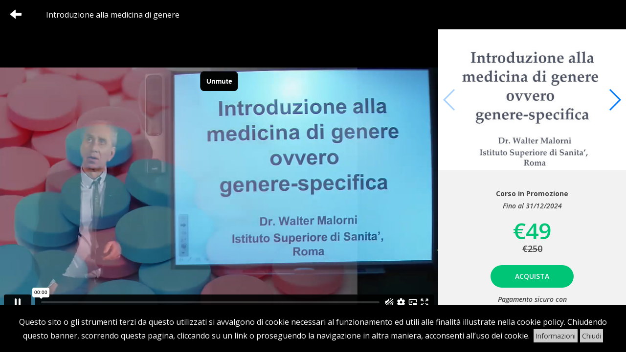

--- FILE ---
content_type: text/html; charset=utf-8
request_url: https://www.by-business.com/piattaforma/catalogo/lezione/858/
body_size: 12851
content:
<!DOCTYPE html><html lang="it" ng-app="app"><head><meta charset="utf-8"/><meta content="IE=edge" http-equiv="X-UA-Compatible"/><script type="text/javascript">window.NREUM||(NREUM={});NREUM.info={"beacon":"bam.nr-data.net","errorBeacon":"bam.nr-data.net","licenseKey":"c6a8e4a22e","applicationID":"8195189","transactionName":"Y1BQbRMAWERWV0FQCloadEwPAkJeWFoaWBVERhxJCABCQ1ZSWksIVRtEUAQWRQ10VUFYCVtSXXUEG19YWVFxXBFVXF4XBgRC","queueTime":1,"applicationTime":123,"agent":""};
(window.NREUM||(NREUM={})).init={ajax:{deny_list:["bam.nr-data.net"]},feature_flags:["soft_nav"]};(window.NREUM||(NREUM={})).loader_config={licenseKey:"c6a8e4a22e",applicationID:"8195189",browserID:"8195226"};;/*! For license information please see nr-loader-rum-1.308.0.min.js.LICENSE.txt */
(()=>{var e,t,r={163:(e,t,r)=>{"use strict";r.d(t,{j:()=>E});var n=r(384),i=r(1741);var a=r(2555);r(860).K7.genericEvents;const s="experimental.resources",o="register",c=e=>{if(!e||"string"!=typeof e)return!1;try{document.createDocumentFragment().querySelector(e)}catch{return!1}return!0};var d=r(2614),u=r(944),l=r(8122);const f="[data-nr-mask]",g=e=>(0,l.a)(e,(()=>{const e={feature_flags:[],experimental:{allow_registered_children:!1,resources:!1},mask_selector:"*",block_selector:"[data-nr-block]",mask_input_options:{color:!1,date:!1,"datetime-local":!1,email:!1,month:!1,number:!1,range:!1,search:!1,tel:!1,text:!1,time:!1,url:!1,week:!1,textarea:!1,select:!1,password:!0}};return{ajax:{deny_list:void 0,block_internal:!0,enabled:!0,autoStart:!0},api:{get allow_registered_children(){return e.feature_flags.includes(o)||e.experimental.allow_registered_children},set allow_registered_children(t){e.experimental.allow_registered_children=t},duplicate_registered_data:!1},browser_consent_mode:{enabled:!1},distributed_tracing:{enabled:void 0,exclude_newrelic_header:void 0,cors_use_newrelic_header:void 0,cors_use_tracecontext_headers:void 0,allowed_origins:void 0},get feature_flags(){return e.feature_flags},set feature_flags(t){e.feature_flags=t},generic_events:{enabled:!0,autoStart:!0},harvest:{interval:30},jserrors:{enabled:!0,autoStart:!0},logging:{enabled:!0,autoStart:!0},metrics:{enabled:!0,autoStart:!0},obfuscate:void 0,page_action:{enabled:!0},page_view_event:{enabled:!0,autoStart:!0},page_view_timing:{enabled:!0,autoStart:!0},performance:{capture_marks:!1,capture_measures:!1,capture_detail:!0,resources:{get enabled(){return e.feature_flags.includes(s)||e.experimental.resources},set enabled(t){e.experimental.resources=t},asset_types:[],first_party_domains:[],ignore_newrelic:!0}},privacy:{cookies_enabled:!0},proxy:{assets:void 0,beacon:void 0},session:{expiresMs:d.wk,inactiveMs:d.BB},session_replay:{autoStart:!0,enabled:!1,preload:!1,sampling_rate:10,error_sampling_rate:100,collect_fonts:!1,inline_images:!1,fix_stylesheets:!0,mask_all_inputs:!0,get mask_text_selector(){return e.mask_selector},set mask_text_selector(t){c(t)?e.mask_selector="".concat(t,",").concat(f):""===t||null===t?e.mask_selector=f:(0,u.R)(5,t)},get block_class(){return"nr-block"},get ignore_class(){return"nr-ignore"},get mask_text_class(){return"nr-mask"},get block_selector(){return e.block_selector},set block_selector(t){c(t)?e.block_selector+=",".concat(t):""!==t&&(0,u.R)(6,t)},get mask_input_options(){return e.mask_input_options},set mask_input_options(t){t&&"object"==typeof t?e.mask_input_options={...t,password:!0}:(0,u.R)(7,t)}},session_trace:{enabled:!0,autoStart:!0},soft_navigations:{enabled:!0,autoStart:!0},spa:{enabled:!0,autoStart:!0},ssl:void 0,user_actions:{enabled:!0,elementAttributes:["id","className","tagName","type"]}}})());var p=r(6154),m=r(9324);let h=0;const v={buildEnv:m.F3,distMethod:m.Xs,version:m.xv,originTime:p.WN},b={consented:!1},y={appMetadata:{},get consented(){return this.session?.state?.consent||b.consented},set consented(e){b.consented=e},customTransaction:void 0,denyList:void 0,disabled:!1,harvester:void 0,isolatedBacklog:!1,isRecording:!1,loaderType:void 0,maxBytes:3e4,obfuscator:void 0,onerror:void 0,ptid:void 0,releaseIds:{},session:void 0,timeKeeper:void 0,registeredEntities:[],jsAttributesMetadata:{bytes:0},get harvestCount(){return++h}},_=e=>{const t=(0,l.a)(e,y),r=Object.keys(v).reduce((e,t)=>(e[t]={value:v[t],writable:!1,configurable:!0,enumerable:!0},e),{});return Object.defineProperties(t,r)};var w=r(5701);const x=e=>{const t=e.startsWith("http");e+="/",r.p=t?e:"https://"+e};var R=r(7836),k=r(3241);const A={accountID:void 0,trustKey:void 0,agentID:void 0,licenseKey:void 0,applicationID:void 0,xpid:void 0},S=e=>(0,l.a)(e,A),T=new Set;function E(e,t={},r,s){let{init:o,info:c,loader_config:d,runtime:u={},exposed:l=!0}=t;if(!c){const e=(0,n.pV)();o=e.init,c=e.info,d=e.loader_config}e.init=g(o||{}),e.loader_config=S(d||{}),c.jsAttributes??={},p.bv&&(c.jsAttributes.isWorker=!0),e.info=(0,a.D)(c);const f=e.init,m=[c.beacon,c.errorBeacon];T.has(e.agentIdentifier)||(f.proxy.assets&&(x(f.proxy.assets),m.push(f.proxy.assets)),f.proxy.beacon&&m.push(f.proxy.beacon),e.beacons=[...m],function(e){const t=(0,n.pV)();Object.getOwnPropertyNames(i.W.prototype).forEach(r=>{const n=i.W.prototype[r];if("function"!=typeof n||"constructor"===n)return;let a=t[r];e[r]&&!1!==e.exposed&&"micro-agent"!==e.runtime?.loaderType&&(t[r]=(...t)=>{const n=e[r](...t);return a?a(...t):n})})}(e),(0,n.US)("activatedFeatures",w.B)),u.denyList=[...f.ajax.deny_list||[],...f.ajax.block_internal?m:[]],u.ptid=e.agentIdentifier,u.loaderType=r,e.runtime=_(u),T.has(e.agentIdentifier)||(e.ee=R.ee.get(e.agentIdentifier),e.exposed=l,(0,k.W)({agentIdentifier:e.agentIdentifier,drained:!!w.B?.[e.agentIdentifier],type:"lifecycle",name:"initialize",feature:void 0,data:e.config})),T.add(e.agentIdentifier)}},384:(e,t,r)=>{"use strict";r.d(t,{NT:()=>s,US:()=>u,Zm:()=>o,bQ:()=>d,dV:()=>c,pV:()=>l});var n=r(6154),i=r(1863),a=r(1910);const s={beacon:"bam.nr-data.net",errorBeacon:"bam.nr-data.net"};function o(){return n.gm.NREUM||(n.gm.NREUM={}),void 0===n.gm.newrelic&&(n.gm.newrelic=n.gm.NREUM),n.gm.NREUM}function c(){let e=o();return e.o||(e.o={ST:n.gm.setTimeout,SI:n.gm.setImmediate||n.gm.setInterval,CT:n.gm.clearTimeout,XHR:n.gm.XMLHttpRequest,REQ:n.gm.Request,EV:n.gm.Event,PR:n.gm.Promise,MO:n.gm.MutationObserver,FETCH:n.gm.fetch,WS:n.gm.WebSocket},(0,a.i)(...Object.values(e.o))),e}function d(e,t){let r=o();r.initializedAgents??={},t.initializedAt={ms:(0,i.t)(),date:new Date},r.initializedAgents[e]=t}function u(e,t){o()[e]=t}function l(){return function(){let e=o();const t=e.info||{};e.info={beacon:s.beacon,errorBeacon:s.errorBeacon,...t}}(),function(){let e=o();const t=e.init||{};e.init={...t}}(),c(),function(){let e=o();const t=e.loader_config||{};e.loader_config={...t}}(),o()}},782:(e,t,r)=>{"use strict";r.d(t,{T:()=>n});const n=r(860).K7.pageViewTiming},860:(e,t,r)=>{"use strict";r.d(t,{$J:()=>u,K7:()=>c,P3:()=>d,XX:()=>i,Yy:()=>o,df:()=>a,qY:()=>n,v4:()=>s});const n="events",i="jserrors",a="browser/blobs",s="rum",o="browser/logs",c={ajax:"ajax",genericEvents:"generic_events",jserrors:i,logging:"logging",metrics:"metrics",pageAction:"page_action",pageViewEvent:"page_view_event",pageViewTiming:"page_view_timing",sessionReplay:"session_replay",sessionTrace:"session_trace",softNav:"soft_navigations",spa:"spa"},d={[c.pageViewEvent]:1,[c.pageViewTiming]:2,[c.metrics]:3,[c.jserrors]:4,[c.spa]:5,[c.ajax]:6,[c.sessionTrace]:7,[c.softNav]:8,[c.sessionReplay]:9,[c.logging]:10,[c.genericEvents]:11},u={[c.pageViewEvent]:s,[c.pageViewTiming]:n,[c.ajax]:n,[c.spa]:n,[c.softNav]:n,[c.metrics]:i,[c.jserrors]:i,[c.sessionTrace]:a,[c.sessionReplay]:a,[c.logging]:o,[c.genericEvents]:"ins"}},944:(e,t,r)=>{"use strict";r.d(t,{R:()=>i});var n=r(3241);function i(e,t){"function"==typeof console.debug&&(console.debug("New Relic Warning: https://github.com/newrelic/newrelic-browser-agent/blob/main/docs/warning-codes.md#".concat(e),t),(0,n.W)({agentIdentifier:null,drained:null,type:"data",name:"warn",feature:"warn",data:{code:e,secondary:t}}))}},1687:(e,t,r)=>{"use strict";r.d(t,{Ak:()=>d,Ze:()=>f,x3:()=>u});var n=r(3241),i=r(7836),a=r(3606),s=r(860),o=r(2646);const c={};function d(e,t){const r={staged:!1,priority:s.P3[t]||0};l(e),c[e].get(t)||c[e].set(t,r)}function u(e,t){e&&c[e]&&(c[e].get(t)&&c[e].delete(t),p(e,t,!1),c[e].size&&g(e))}function l(e){if(!e)throw new Error("agentIdentifier required");c[e]||(c[e]=new Map)}function f(e="",t="feature",r=!1){if(l(e),!e||!c[e].get(t)||r)return p(e,t);c[e].get(t).staged=!0,g(e)}function g(e){const t=Array.from(c[e]);t.every(([e,t])=>t.staged)&&(t.sort((e,t)=>e[1].priority-t[1].priority),t.forEach(([t])=>{c[e].delete(t),p(e,t)}))}function p(e,t,r=!0){const s=e?i.ee.get(e):i.ee,c=a.i.handlers;if(!s.aborted&&s.backlog&&c){if((0,n.W)({agentIdentifier:e,type:"lifecycle",name:"drain",feature:t}),r){const e=s.backlog[t],r=c[t];if(r){for(let t=0;e&&t<e.length;++t)m(e[t],r);Object.entries(r).forEach(([e,t])=>{Object.values(t||{}).forEach(t=>{t[0]?.on&&t[0]?.context()instanceof o.y&&t[0].on(e,t[1])})})}}s.isolatedBacklog||delete c[t],s.backlog[t]=null,s.emit("drain-"+t,[])}}function m(e,t){var r=e[1];Object.values(t[r]||{}).forEach(t=>{var r=e[0];if(t[0]===r){var n=t[1],i=e[3],a=e[2];n.apply(i,a)}})}},1738:(e,t,r)=>{"use strict";r.d(t,{U:()=>g,Y:()=>f});var n=r(3241),i=r(9908),a=r(1863),s=r(944),o=r(5701),c=r(3969),d=r(8362),u=r(860),l=r(4261);function f(e,t,r,a){const f=a||r;!f||f[e]&&f[e]!==d.d.prototype[e]||(f[e]=function(){(0,i.p)(c.xV,["API/"+e+"/called"],void 0,u.K7.metrics,r.ee),(0,n.W)({agentIdentifier:r.agentIdentifier,drained:!!o.B?.[r.agentIdentifier],type:"data",name:"api",feature:l.Pl+e,data:{}});try{return t.apply(this,arguments)}catch(e){(0,s.R)(23,e)}})}function g(e,t,r,n,s){const o=e.info;null===r?delete o.jsAttributes[t]:o.jsAttributes[t]=r,(s||null===r)&&(0,i.p)(l.Pl+n,[(0,a.t)(),t,r],void 0,"session",e.ee)}},1741:(e,t,r)=>{"use strict";r.d(t,{W:()=>a});var n=r(944),i=r(4261);class a{#e(e,...t){if(this[e]!==a.prototype[e])return this[e](...t);(0,n.R)(35,e)}addPageAction(e,t){return this.#e(i.hG,e,t)}register(e){return this.#e(i.eY,e)}recordCustomEvent(e,t){return this.#e(i.fF,e,t)}setPageViewName(e,t){return this.#e(i.Fw,e,t)}setCustomAttribute(e,t,r){return this.#e(i.cD,e,t,r)}noticeError(e,t){return this.#e(i.o5,e,t)}setUserId(e,t=!1){return this.#e(i.Dl,e,t)}setApplicationVersion(e){return this.#e(i.nb,e)}setErrorHandler(e){return this.#e(i.bt,e)}addRelease(e,t){return this.#e(i.k6,e,t)}log(e,t){return this.#e(i.$9,e,t)}start(){return this.#e(i.d3)}finished(e){return this.#e(i.BL,e)}recordReplay(){return this.#e(i.CH)}pauseReplay(){return this.#e(i.Tb)}addToTrace(e){return this.#e(i.U2,e)}setCurrentRouteName(e){return this.#e(i.PA,e)}interaction(e){return this.#e(i.dT,e)}wrapLogger(e,t,r){return this.#e(i.Wb,e,t,r)}measure(e,t){return this.#e(i.V1,e,t)}consent(e){return this.#e(i.Pv,e)}}},1863:(e,t,r)=>{"use strict";function n(){return Math.floor(performance.now())}r.d(t,{t:()=>n})},1910:(e,t,r)=>{"use strict";r.d(t,{i:()=>a});var n=r(944);const i=new Map;function a(...e){return e.every(e=>{if(i.has(e))return i.get(e);const t="function"==typeof e?e.toString():"",r=t.includes("[native code]"),a=t.includes("nrWrapper");return r||a||(0,n.R)(64,e?.name||t),i.set(e,r),r})}},2555:(e,t,r)=>{"use strict";r.d(t,{D:()=>o,f:()=>s});var n=r(384),i=r(8122);const a={beacon:n.NT.beacon,errorBeacon:n.NT.errorBeacon,licenseKey:void 0,applicationID:void 0,sa:void 0,queueTime:void 0,applicationTime:void 0,ttGuid:void 0,user:void 0,account:void 0,product:void 0,extra:void 0,jsAttributes:{},userAttributes:void 0,atts:void 0,transactionName:void 0,tNamePlain:void 0};function s(e){try{return!!e.licenseKey&&!!e.errorBeacon&&!!e.applicationID}catch(e){return!1}}const o=e=>(0,i.a)(e,a)},2614:(e,t,r)=>{"use strict";r.d(t,{BB:()=>s,H3:()=>n,g:()=>d,iL:()=>c,tS:()=>o,uh:()=>i,wk:()=>a});const n="NRBA",i="SESSION",a=144e5,s=18e5,o={STARTED:"session-started",PAUSE:"session-pause",RESET:"session-reset",RESUME:"session-resume",UPDATE:"session-update"},c={SAME_TAB:"same-tab",CROSS_TAB:"cross-tab"},d={OFF:0,FULL:1,ERROR:2}},2646:(e,t,r)=>{"use strict";r.d(t,{y:()=>n});class n{constructor(e){this.contextId=e}}},2843:(e,t,r)=>{"use strict";r.d(t,{G:()=>a,u:()=>i});var n=r(3878);function i(e,t=!1,r,i){(0,n.DD)("visibilitychange",function(){if(t)return void("hidden"===document.visibilityState&&e());e(document.visibilityState)},r,i)}function a(e,t,r){(0,n.sp)("pagehide",e,t,r)}},3241:(e,t,r)=>{"use strict";r.d(t,{W:()=>a});var n=r(6154);const i="newrelic";function a(e={}){try{n.gm.dispatchEvent(new CustomEvent(i,{detail:e}))}catch(e){}}},3606:(e,t,r)=>{"use strict";r.d(t,{i:()=>a});var n=r(9908);a.on=s;var i=a.handlers={};function a(e,t,r,a){s(a||n.d,i,e,t,r)}function s(e,t,r,i,a){a||(a="feature"),e||(e=n.d);var s=t[a]=t[a]||{};(s[r]=s[r]||[]).push([e,i])}},3878:(e,t,r)=>{"use strict";function n(e,t){return{capture:e,passive:!1,signal:t}}function i(e,t,r=!1,i){window.addEventListener(e,t,n(r,i))}function a(e,t,r=!1,i){document.addEventListener(e,t,n(r,i))}r.d(t,{DD:()=>a,jT:()=>n,sp:()=>i})},3969:(e,t,r)=>{"use strict";r.d(t,{TZ:()=>n,XG:()=>o,rs:()=>i,xV:()=>s,z_:()=>a});const n=r(860).K7.metrics,i="sm",a="cm",s="storeSupportabilityMetrics",o="storeEventMetrics"},4234:(e,t,r)=>{"use strict";r.d(t,{W:()=>a});var n=r(7836),i=r(1687);class a{constructor(e,t){this.agentIdentifier=e,this.ee=n.ee.get(e),this.featureName=t,this.blocked=!1}deregisterDrain(){(0,i.x3)(this.agentIdentifier,this.featureName)}}},4261:(e,t,r)=>{"use strict";r.d(t,{$9:()=>d,BL:()=>o,CH:()=>g,Dl:()=>_,Fw:()=>y,PA:()=>h,Pl:()=>n,Pv:()=>k,Tb:()=>l,U2:()=>a,V1:()=>R,Wb:()=>x,bt:()=>b,cD:()=>v,d3:()=>w,dT:()=>c,eY:()=>p,fF:()=>f,hG:()=>i,k6:()=>s,nb:()=>m,o5:()=>u});const n="api-",i="addPageAction",a="addToTrace",s="addRelease",o="finished",c="interaction",d="log",u="noticeError",l="pauseReplay",f="recordCustomEvent",g="recordReplay",p="register",m="setApplicationVersion",h="setCurrentRouteName",v="setCustomAttribute",b="setErrorHandler",y="setPageViewName",_="setUserId",w="start",x="wrapLogger",R="measure",k="consent"},5289:(e,t,r)=>{"use strict";r.d(t,{GG:()=>s,Qr:()=>c,sB:()=>o});var n=r(3878),i=r(6389);function a(){return"undefined"==typeof document||"complete"===document.readyState}function s(e,t){if(a())return e();const r=(0,i.J)(e),s=setInterval(()=>{a()&&(clearInterval(s),r())},500);(0,n.sp)("load",r,t)}function o(e){if(a())return e();(0,n.DD)("DOMContentLoaded",e)}function c(e){if(a())return e();(0,n.sp)("popstate",e)}},5607:(e,t,r)=>{"use strict";r.d(t,{W:()=>n});const n=(0,r(9566).bz)()},5701:(e,t,r)=>{"use strict";r.d(t,{B:()=>a,t:()=>s});var n=r(3241);const i=new Set,a={};function s(e,t){const r=t.agentIdentifier;a[r]??={},e&&"object"==typeof e&&(i.has(r)||(t.ee.emit("rumresp",[e]),a[r]=e,i.add(r),(0,n.W)({agentIdentifier:r,loaded:!0,drained:!0,type:"lifecycle",name:"load",feature:void 0,data:e})))}},6154:(e,t,r)=>{"use strict";r.d(t,{OF:()=>c,RI:()=>i,WN:()=>u,bv:()=>a,eN:()=>l,gm:()=>s,mw:()=>o,sb:()=>d});var n=r(1863);const i="undefined"!=typeof window&&!!window.document,a="undefined"!=typeof WorkerGlobalScope&&("undefined"!=typeof self&&self instanceof WorkerGlobalScope&&self.navigator instanceof WorkerNavigator||"undefined"!=typeof globalThis&&globalThis instanceof WorkerGlobalScope&&globalThis.navigator instanceof WorkerNavigator),s=i?window:"undefined"!=typeof WorkerGlobalScope&&("undefined"!=typeof self&&self instanceof WorkerGlobalScope&&self||"undefined"!=typeof globalThis&&globalThis instanceof WorkerGlobalScope&&globalThis),o=Boolean("hidden"===s?.document?.visibilityState),c=/iPad|iPhone|iPod/.test(s.navigator?.userAgent),d=c&&"undefined"==typeof SharedWorker,u=((()=>{const e=s.navigator?.userAgent?.match(/Firefox[/\s](\d+\.\d+)/);Array.isArray(e)&&e.length>=2&&e[1]})(),Date.now()-(0,n.t)()),l=()=>"undefined"!=typeof PerformanceNavigationTiming&&s?.performance?.getEntriesByType("navigation")?.[0]?.responseStart},6389:(e,t,r)=>{"use strict";function n(e,t=500,r={}){const n=r?.leading||!1;let i;return(...r)=>{n&&void 0===i&&(e.apply(this,r),i=setTimeout(()=>{i=clearTimeout(i)},t)),n||(clearTimeout(i),i=setTimeout(()=>{e.apply(this,r)},t))}}function i(e){let t=!1;return(...r)=>{t||(t=!0,e.apply(this,r))}}r.d(t,{J:()=>i,s:()=>n})},6630:(e,t,r)=>{"use strict";r.d(t,{T:()=>n});const n=r(860).K7.pageViewEvent},7699:(e,t,r)=>{"use strict";r.d(t,{It:()=>a,KC:()=>o,No:()=>i,qh:()=>s});var n=r(860);const i=16e3,a=1e6,s="SESSION_ERROR",o={[n.K7.logging]:!0,[n.K7.genericEvents]:!1,[n.K7.jserrors]:!1,[n.K7.ajax]:!1}},7836:(e,t,r)=>{"use strict";r.d(t,{P:()=>o,ee:()=>c});var n=r(384),i=r(8990),a=r(2646),s=r(5607);const o="nr@context:".concat(s.W),c=function e(t,r){var n={},s={},u={},l=!1;try{l=16===r.length&&d.initializedAgents?.[r]?.runtime.isolatedBacklog}catch(e){}var f={on:p,addEventListener:p,removeEventListener:function(e,t){var r=n[e];if(!r)return;for(var i=0;i<r.length;i++)r[i]===t&&r.splice(i,1)},emit:function(e,r,n,i,a){!1!==a&&(a=!0);if(c.aborted&&!i)return;t&&a&&t.emit(e,r,n);var o=g(n);m(e).forEach(e=>{e.apply(o,r)});var d=v()[s[e]];d&&d.push([f,e,r,o]);return o},get:h,listeners:m,context:g,buffer:function(e,t){const r=v();if(t=t||"feature",f.aborted)return;Object.entries(e||{}).forEach(([e,n])=>{s[n]=t,t in r||(r[t]=[])})},abort:function(){f._aborted=!0,Object.keys(f.backlog).forEach(e=>{delete f.backlog[e]})},isBuffering:function(e){return!!v()[s[e]]},debugId:r,backlog:l?{}:t&&"object"==typeof t.backlog?t.backlog:{},isolatedBacklog:l};return Object.defineProperty(f,"aborted",{get:()=>{let e=f._aborted||!1;return e||(t&&(e=t.aborted),e)}}),f;function g(e){return e&&e instanceof a.y?e:e?(0,i.I)(e,o,()=>new a.y(o)):new a.y(o)}function p(e,t){n[e]=m(e).concat(t)}function m(e){return n[e]||[]}function h(t){return u[t]=u[t]||e(f,t)}function v(){return f.backlog}}(void 0,"globalEE"),d=(0,n.Zm)();d.ee||(d.ee=c)},8122:(e,t,r)=>{"use strict";r.d(t,{a:()=>i});var n=r(944);function i(e,t){try{if(!e||"object"!=typeof e)return(0,n.R)(3);if(!t||"object"!=typeof t)return(0,n.R)(4);const r=Object.create(Object.getPrototypeOf(t),Object.getOwnPropertyDescriptors(t)),a=0===Object.keys(r).length?e:r;for(let s in a)if(void 0!==e[s])try{if(null===e[s]){r[s]=null;continue}Array.isArray(e[s])&&Array.isArray(t[s])?r[s]=Array.from(new Set([...e[s],...t[s]])):"object"==typeof e[s]&&"object"==typeof t[s]?r[s]=i(e[s],t[s]):r[s]=e[s]}catch(e){r[s]||(0,n.R)(1,e)}return r}catch(e){(0,n.R)(2,e)}}},8362:(e,t,r)=>{"use strict";r.d(t,{d:()=>a});var n=r(9566),i=r(1741);class a extends i.W{agentIdentifier=(0,n.LA)(16)}},8374:(e,t,r)=>{r.nc=(()=>{try{return document?.currentScript?.nonce}catch(e){}return""})()},8990:(e,t,r)=>{"use strict";r.d(t,{I:()=>i});var n=Object.prototype.hasOwnProperty;function i(e,t,r){if(n.call(e,t))return e[t];var i=r();if(Object.defineProperty&&Object.keys)try{return Object.defineProperty(e,t,{value:i,writable:!0,enumerable:!1}),i}catch(e){}return e[t]=i,i}},9324:(e,t,r)=>{"use strict";r.d(t,{F3:()=>i,Xs:()=>a,xv:()=>n});const n="1.308.0",i="PROD",a="CDN"},9566:(e,t,r)=>{"use strict";r.d(t,{LA:()=>o,bz:()=>s});var n=r(6154);const i="xxxxxxxx-xxxx-4xxx-yxxx-xxxxxxxxxxxx";function a(e,t){return e?15&e[t]:16*Math.random()|0}function s(){const e=n.gm?.crypto||n.gm?.msCrypto;let t,r=0;return e&&e.getRandomValues&&(t=e.getRandomValues(new Uint8Array(30))),i.split("").map(e=>"x"===e?a(t,r++).toString(16):"y"===e?(3&a()|8).toString(16):e).join("")}function o(e){const t=n.gm?.crypto||n.gm?.msCrypto;let r,i=0;t&&t.getRandomValues&&(r=t.getRandomValues(new Uint8Array(e)));const s=[];for(var o=0;o<e;o++)s.push(a(r,i++).toString(16));return s.join("")}},9908:(e,t,r)=>{"use strict";r.d(t,{d:()=>n,p:()=>i});var n=r(7836).ee.get("handle");function i(e,t,r,i,a){a?(a.buffer([e],i),a.emit(e,t,r)):(n.buffer([e],i),n.emit(e,t,r))}}},n={};function i(e){var t=n[e];if(void 0!==t)return t.exports;var a=n[e]={exports:{}};return r[e](a,a.exports,i),a.exports}i.m=r,i.d=(e,t)=>{for(var r in t)i.o(t,r)&&!i.o(e,r)&&Object.defineProperty(e,r,{enumerable:!0,get:t[r]})},i.f={},i.e=e=>Promise.all(Object.keys(i.f).reduce((t,r)=>(i.f[r](e,t),t),[])),i.u=e=>"nr-rum-1.308.0.min.js",i.o=(e,t)=>Object.prototype.hasOwnProperty.call(e,t),e={},t="NRBA-1.308.0.PROD:",i.l=(r,n,a,s)=>{if(e[r])e[r].push(n);else{var o,c;if(void 0!==a)for(var d=document.getElementsByTagName("script"),u=0;u<d.length;u++){var l=d[u];if(l.getAttribute("src")==r||l.getAttribute("data-webpack")==t+a){o=l;break}}if(!o){c=!0;var f={296:"sha512-+MIMDsOcckGXa1EdWHqFNv7P+JUkd5kQwCBr3KE6uCvnsBNUrdSt4a/3/L4j4TxtnaMNjHpza2/erNQbpacJQA=="};(o=document.createElement("script")).charset="utf-8",i.nc&&o.setAttribute("nonce",i.nc),o.setAttribute("data-webpack",t+a),o.src=r,0!==o.src.indexOf(window.location.origin+"/")&&(o.crossOrigin="anonymous"),f[s]&&(o.integrity=f[s])}e[r]=[n];var g=(t,n)=>{o.onerror=o.onload=null,clearTimeout(p);var i=e[r];if(delete e[r],o.parentNode&&o.parentNode.removeChild(o),i&&i.forEach(e=>e(n)),t)return t(n)},p=setTimeout(g.bind(null,void 0,{type:"timeout",target:o}),12e4);o.onerror=g.bind(null,o.onerror),o.onload=g.bind(null,o.onload),c&&document.head.appendChild(o)}},i.r=e=>{"undefined"!=typeof Symbol&&Symbol.toStringTag&&Object.defineProperty(e,Symbol.toStringTag,{value:"Module"}),Object.defineProperty(e,"__esModule",{value:!0})},i.p="https://js-agent.newrelic.com/",(()=>{var e={374:0,840:0};i.f.j=(t,r)=>{var n=i.o(e,t)?e[t]:void 0;if(0!==n)if(n)r.push(n[2]);else{var a=new Promise((r,i)=>n=e[t]=[r,i]);r.push(n[2]=a);var s=i.p+i.u(t),o=new Error;i.l(s,r=>{if(i.o(e,t)&&(0!==(n=e[t])&&(e[t]=void 0),n)){var a=r&&("load"===r.type?"missing":r.type),s=r&&r.target&&r.target.src;o.message="Loading chunk "+t+" failed: ("+a+": "+s+")",o.name="ChunkLoadError",o.type=a,o.request=s,n[1](o)}},"chunk-"+t,t)}};var t=(t,r)=>{var n,a,[s,o,c]=r,d=0;if(s.some(t=>0!==e[t])){for(n in o)i.o(o,n)&&(i.m[n]=o[n]);if(c)c(i)}for(t&&t(r);d<s.length;d++)a=s[d],i.o(e,a)&&e[a]&&e[a][0](),e[a]=0},r=self["webpackChunk:NRBA-1.308.0.PROD"]=self["webpackChunk:NRBA-1.308.0.PROD"]||[];r.forEach(t.bind(null,0)),r.push=t.bind(null,r.push.bind(r))})(),(()=>{"use strict";i(8374);var e=i(8362),t=i(860);const r=Object.values(t.K7);var n=i(163);var a=i(9908),s=i(1863),o=i(4261),c=i(1738);var d=i(1687),u=i(4234),l=i(5289),f=i(6154),g=i(944),p=i(384);const m=e=>f.RI&&!0===e?.privacy.cookies_enabled;function h(e){return!!(0,p.dV)().o.MO&&m(e)&&!0===e?.session_trace.enabled}var v=i(6389),b=i(7699);class y extends u.W{constructor(e,t){super(e.agentIdentifier,t),this.agentRef=e,this.abortHandler=void 0,this.featAggregate=void 0,this.loadedSuccessfully=void 0,this.onAggregateImported=new Promise(e=>{this.loadedSuccessfully=e}),this.deferred=Promise.resolve(),!1===e.init[this.featureName].autoStart?this.deferred=new Promise((t,r)=>{this.ee.on("manual-start-all",(0,v.J)(()=>{(0,d.Ak)(e.agentIdentifier,this.featureName),t()}))}):(0,d.Ak)(e.agentIdentifier,t)}importAggregator(e,t,r={}){if(this.featAggregate)return;const n=async()=>{let n;await this.deferred;try{if(m(e.init)){const{setupAgentSession:t}=await i.e(296).then(i.bind(i,3305));n=t(e)}}catch(e){(0,g.R)(20,e),this.ee.emit("internal-error",[e]),(0,a.p)(b.qh,[e],void 0,this.featureName,this.ee)}try{if(!this.#t(this.featureName,n,e.init))return(0,d.Ze)(this.agentIdentifier,this.featureName),void this.loadedSuccessfully(!1);const{Aggregate:i}=await t();this.featAggregate=new i(e,r),e.runtime.harvester.initializedAggregates.push(this.featAggregate),this.loadedSuccessfully(!0)}catch(e){(0,g.R)(34,e),this.abortHandler?.(),(0,d.Ze)(this.agentIdentifier,this.featureName,!0),this.loadedSuccessfully(!1),this.ee&&this.ee.abort()}};f.RI?(0,l.GG)(()=>n(),!0):n()}#t(e,r,n){if(this.blocked)return!1;switch(e){case t.K7.sessionReplay:return h(n)&&!!r;case t.K7.sessionTrace:return!!r;default:return!0}}}var _=i(6630),w=i(2614),x=i(3241);class R extends y{static featureName=_.T;constructor(e){var t;super(e,_.T),this.setupInspectionEvents(e.agentIdentifier),t=e,(0,c.Y)(o.Fw,function(e,r){"string"==typeof e&&("/"!==e.charAt(0)&&(e="/"+e),t.runtime.customTransaction=(r||"http://custom.transaction")+e,(0,a.p)(o.Pl+o.Fw,[(0,s.t)()],void 0,void 0,t.ee))},t),this.importAggregator(e,()=>i.e(296).then(i.bind(i,3943)))}setupInspectionEvents(e){const t=(t,r)=>{t&&(0,x.W)({agentIdentifier:e,timeStamp:t.timeStamp,loaded:"complete"===t.target.readyState,type:"window",name:r,data:t.target.location+""})};(0,l.sB)(e=>{t(e,"DOMContentLoaded")}),(0,l.GG)(e=>{t(e,"load")}),(0,l.Qr)(e=>{t(e,"navigate")}),this.ee.on(w.tS.UPDATE,(t,r)=>{(0,x.W)({agentIdentifier:e,type:"lifecycle",name:"session",data:r})})}}class k extends e.d{constructor(e){var t;(super(),f.gm)?(this.features={},(0,p.bQ)(this.agentIdentifier,this),this.desiredFeatures=new Set(e.features||[]),this.desiredFeatures.add(R),(0,n.j)(this,e,e.loaderType||"agent"),t=this,(0,c.Y)(o.cD,function(e,r,n=!1){if("string"==typeof e){if(["string","number","boolean"].includes(typeof r)||null===r)return(0,c.U)(t,e,r,o.cD,n);(0,g.R)(40,typeof r)}else(0,g.R)(39,typeof e)},t),function(e){(0,c.Y)(o.Dl,function(t,r=!1){if("string"!=typeof t&&null!==t)return void(0,g.R)(41,typeof t);const n=e.info.jsAttributes["enduser.id"];r&&null!=n&&n!==t?(0,a.p)(o.Pl+"setUserIdAndResetSession",[t],void 0,"session",e.ee):(0,c.U)(e,"enduser.id",t,o.Dl,!0)},e)}(this),function(e){(0,c.Y)(o.nb,function(t){if("string"==typeof t||null===t)return(0,c.U)(e,"application.version",t,o.nb,!1);(0,g.R)(42,typeof t)},e)}(this),function(e){(0,c.Y)(o.d3,function(){e.ee.emit("manual-start-all")},e)}(this),function(e){(0,c.Y)(o.Pv,function(t=!0){if("boolean"==typeof t){if((0,a.p)(o.Pl+o.Pv,[t],void 0,"session",e.ee),e.runtime.consented=t,t){const t=e.features.page_view_event;t.onAggregateImported.then(e=>{const r=t.featAggregate;e&&!r.sentRum&&r.sendRum()})}}else(0,g.R)(65,typeof t)},e)}(this),this.run()):(0,g.R)(21)}get config(){return{info:this.info,init:this.init,loader_config:this.loader_config,runtime:this.runtime}}get api(){return this}run(){try{const e=function(e){const t={};return r.forEach(r=>{t[r]=!!e[r]?.enabled}),t}(this.init),n=[...this.desiredFeatures];n.sort((e,r)=>t.P3[e.featureName]-t.P3[r.featureName]),n.forEach(r=>{if(!e[r.featureName]&&r.featureName!==t.K7.pageViewEvent)return;if(r.featureName===t.K7.spa)return void(0,g.R)(67);const n=function(e){switch(e){case t.K7.ajax:return[t.K7.jserrors];case t.K7.sessionTrace:return[t.K7.ajax,t.K7.pageViewEvent];case t.K7.sessionReplay:return[t.K7.sessionTrace];case t.K7.pageViewTiming:return[t.K7.pageViewEvent];default:return[]}}(r.featureName).filter(e=>!(e in this.features));n.length>0&&(0,g.R)(36,{targetFeature:r.featureName,missingDependencies:n}),this.features[r.featureName]=new r(this)})}catch(e){(0,g.R)(22,e);for(const e in this.features)this.features[e].abortHandler?.();const t=(0,p.Zm)();delete t.initializedAgents[this.agentIdentifier]?.features,delete this.sharedAggregator;return t.ee.get(this.agentIdentifier).abort(),!1}}}var A=i(2843),S=i(782);class T extends y{static featureName=S.T;constructor(e){super(e,S.T),f.RI&&((0,A.u)(()=>(0,a.p)("docHidden",[(0,s.t)()],void 0,S.T,this.ee),!0),(0,A.G)(()=>(0,a.p)("winPagehide",[(0,s.t)()],void 0,S.T,this.ee)),this.importAggregator(e,()=>i.e(296).then(i.bind(i,2117))))}}var E=i(3969);class I extends y{static featureName=E.TZ;constructor(e){super(e,E.TZ),f.RI&&document.addEventListener("securitypolicyviolation",e=>{(0,a.p)(E.xV,["Generic/CSPViolation/Detected"],void 0,this.featureName,this.ee)}),this.importAggregator(e,()=>i.e(296).then(i.bind(i,9623)))}}new k({features:[R,T,I],loaderType:"lite"})})()})();</script><meta content="width=device-width, initial-scale=1" name="viewport"/><title>Piattaforma FAD | BBC By-Business Center</title><link href="https://fonts.googleapis.com/css?family=Open+Sans:400,500,600,700,600italic,700italic" rel="stylesheet"/><link href="https://maxcdn.bootstrapcdn.com/bootstrap/3.3.7/css/bootstrap.min.css" rel="stylesheet"/><link href="https://cdnjs.cloudflare.com/ajax/libs/angular.js/1.5.3/angular-csp.css" rel="stylesheet"/><link href="https://cdnjs.cloudflare.com/ajax/libs/Swiper/4.1.0/css/swiper.min.css" rel="stylesheet"/><link href="https://dpwqyu0hyd1tf.cloudfront.net/CACHE/css/output.4cfc8dd9fa61.css" rel="stylesheet" type="text/css"/><script async="" src="https://www.googletagmanager.com/gtag/js?id=G-KF2NT2EJ6X"></script><script>
        window.dataLayer = window.dataLayer || [];

        function gtag() {
            dataLayer.push(arguments);
        }

        gtag('js', new Date());

        gtag('config', 'G-KF2NT2EJ6X');
    </script><script>
        (function (h, o, t, j, a, r) {
            h.hj = h.hj || function () {
                (h.hj.q = h.hj.q || []).push(arguments)
            };
            h._hjSettings = {hjid: 1708081, hjsv: 6};
            a = o.getElementsByTagName('head')[0];
            r = o.createElement('script');
            r.async = 1;
            r.src = t + h._hjSettings.hjid + j + h._hjSettings.hjsv;
            a.appendChild(r);
        })(window, document, 'https://static.hotjar.com/c/hotjar-', '.js?sv=');
    </script><script async="" src="//widget.trustpilot.com/bootstrap/v5/tp.widget.bootstrap.min.js" type="text/javascript"></script></head><body ng-controller="CommonController"><div class="fad-lezione"><div class="fad-lezione__menu"><a class="fad-lezione__back" href="/corsi/mdg-la-medicina-di-genere-oltre-la-pillola-rosa-e-la-pillola-blu/"><span class="glyphicon glyphicon-arrow-left"></span></a><div class="fad-lezione__title">Introduzione alla medicina di genere</div></div><div class="fad-lezione__left"><iframe allowfullscreen="" class="fad-lezione__video" frameborder="0" mozallowfullscreen="" src="//player.vimeo.com/video/206543846?autoplay=1" webkitallowfullscreen=""></iframe></div><div class="fad-lezione__right"><div class="fad-slide swiper-container"><div class="swiper-wrapper"><div class="fad-slide__item swiper-slide"><img class="img-responsive" src="https://s3-eu-west-1.amazonaws.com/bbcfad/corsi/176/858/slide/Diapositiva01.jpg"/></div><div class="fad-slide__item swiper-slide"><img class="img-responsive" src="https://s3-eu-west-1.amazonaws.com/bbcfad/corsi/176/858/slide/Diapositiva02.jpg"/></div><div class="fad-slide__item swiper-slide"><img class="img-responsive" src="https://s3-eu-west-1.amazonaws.com/bbcfad/corsi/176/858/slide/Diapositiva03.jpg"/></div><div class="fad-slide__item swiper-slide"><img class="img-responsive" src="https://s3-eu-west-1.amazonaws.com/bbcfad/corsi/176/858/slide/Diapositiva04.jpg"/></div><div class="fad-slide__item swiper-slide"><img class="img-responsive" src="https://s3-eu-west-1.amazonaws.com/bbcfad/corsi/176/858/slide/Diapositiva05.jpg"/></div><div class="fad-slide__item swiper-slide"><img class="img-responsive" src="https://s3-eu-west-1.amazonaws.com/bbcfad/corsi/176/858/slide/Diapositiva06.jpg"/></div><div class="fad-slide__item swiper-slide"><img class="img-responsive" src="https://s3-eu-west-1.amazonaws.com/bbcfad/corsi/176/858/slide/Diapositiva07.jpg"/></div><div class="fad-slide__item swiper-slide"><img class="img-responsive" src="https://s3-eu-west-1.amazonaws.com/bbcfad/corsi/176/858/slide/Diapositiva08.jpg"/></div><div class="fad-slide__item swiper-slide"><img class="img-responsive" src="https://s3-eu-west-1.amazonaws.com/bbcfad/corsi/176/858/slide/Diapositiva09.jpg"/></div><div class="fad-slide__item swiper-slide"><img class="img-responsive" src="https://s3-eu-west-1.amazonaws.com/bbcfad/corsi/176/858/slide/Diapositiva10.jpg"/></div><div class="fad-slide__item swiper-slide"><img class="img-responsive" src="https://s3-eu-west-1.amazonaws.com/bbcfad/corsi/176/858/slide/Diapositiva11.jpg"/></div><div class="fad-slide__item swiper-slide"><img class="img-responsive" src="https://s3-eu-west-1.amazonaws.com/bbcfad/corsi/176/858/slide/Diapositiva12.jpg"/></div><div class="fad-slide__item swiper-slide"><img class="img-responsive" src="https://s3-eu-west-1.amazonaws.com/bbcfad/corsi/176/858/slide/Diapositiva13.jpg"/></div><div class="fad-slide__item swiper-slide"><img class="img-responsive" src="https://s3-eu-west-1.amazonaws.com/bbcfad/corsi/176/858/slide/Diapositiva14.jpg"/></div><div class="fad-slide__item swiper-slide"><img class="img-responsive" src="https://s3-eu-west-1.amazonaws.com/bbcfad/corsi/176/858/slide/Diapositiva15.jpg"/></div><div class="fad-slide__item swiper-slide"><img class="img-responsive" src="https://s3-eu-west-1.amazonaws.com/bbcfad/corsi/176/858/slide/Diapositiva16.jpg"/></div><div class="fad-slide__item swiper-slide"><img class="img-responsive" src="https://s3-eu-west-1.amazonaws.com/bbcfad/corsi/176/858/slide/Diapositiva17.jpg"/></div><div class="fad-slide__item swiper-slide"><img class="img-responsive" src="https://s3-eu-west-1.amazonaws.com/bbcfad/corsi/176/858/slide/Diapositiva18.jpg"/></div><div class="fad-slide__item swiper-slide"><img class="img-responsive" src="https://s3-eu-west-1.amazonaws.com/bbcfad/corsi/176/858/slide/Diapositiva19.jpg"/></div><div class="fad-slide__item swiper-slide"><img class="img-responsive" src="https://s3-eu-west-1.amazonaws.com/bbcfad/corsi/176/858/slide/Diapositiva20.jpg"/></div><div class="fad-slide__item swiper-slide"><img class="img-responsive" src="https://s3-eu-west-1.amazonaws.com/bbcfad/corsi/176/858/slide/Diapositiva21.jpg"/></div><div class="fad-slide__item swiper-slide"><img class="img-responsive" src="https://s3-eu-west-1.amazonaws.com/bbcfad/corsi/176/858/slide/Diapositiva22.jpg"/></div><div class="fad-slide__item swiper-slide"><img class="img-responsive" src="https://s3-eu-west-1.amazonaws.com/bbcfad/corsi/176/858/slide/Diapositiva23.jpg"/></div><div class="fad-slide__item swiper-slide"><img class="img-responsive" src="https://s3-eu-west-1.amazonaws.com/bbcfad/corsi/176/858/slide/Diapositiva24.jpg"/></div><div class="fad-slide__item swiper-slide"><img class="img-responsive" src="https://s3-eu-west-1.amazonaws.com/bbcfad/corsi/176/858/slide/Diapositiva25.jpg"/></div><div class="fad-slide__item swiper-slide"><img class="img-responsive" src="https://s3-eu-west-1.amazonaws.com/bbcfad/corsi/176/858/slide/Diapositiva26.jpg"/></div><div class="fad-slide__item swiper-slide"><img class="img-responsive" src="https://s3-eu-west-1.amazonaws.com/bbcfad/corsi/176/858/slide/Diapositiva27.jpg"/></div><div class="fad-slide__item swiper-slide"><img class="img-responsive" src="https://s3-eu-west-1.amazonaws.com/bbcfad/corsi/176/858/slide/Diapositiva28.jpg"/></div><div class="fad-slide__item swiper-slide"><img class="img-responsive" src="https://s3-eu-west-1.amazonaws.com/bbcfad/corsi/176/858/slide/Diapositiva29.jpg"/></div><div class="fad-slide__item swiper-slide"><img class="img-responsive" src="https://s3-eu-west-1.amazonaws.com/bbcfad/corsi/176/858/slide/Diapositiva30.jpg"/></div><div class="fad-slide__item swiper-slide"><img class="img-responsive" src="https://s3-eu-west-1.amazonaws.com/bbcfad/corsi/176/858/slide/Diapositiva31.jpg"/></div><div class="fad-slide__item swiper-slide"><img class="img-responsive" src="https://s3-eu-west-1.amazonaws.com/bbcfad/corsi/176/858/slide/Diapositiva32.jpg"/></div><div class="fad-slide__item swiper-slide"><img class="img-responsive" src="https://s3-eu-west-1.amazonaws.com/bbcfad/corsi/176/858/slide/Diapositiva33.jpg"/></div><div class="fad-slide__item swiper-slide"><img class="img-responsive" src="https://s3-eu-west-1.amazonaws.com/bbcfad/corsi/176/858/slide/Diapositiva34.jpg"/></div><div class="fad-slide__item swiper-slide"><img class="img-responsive" src="https://s3-eu-west-1.amazonaws.com/bbcfad/corsi/176/858/slide/Diapositiva35.jpg"/></div><div class="fad-slide__item swiper-slide"><img class="img-responsive" src="https://s3-eu-west-1.amazonaws.com/bbcfad/corsi/176/858/slide/Diapositiva36.jpg"/></div><div class="fad-slide__item swiper-slide"><img class="img-responsive" src="https://s3-eu-west-1.amazonaws.com/bbcfad/corsi/176/858/slide/Diapositiva37.jpg"/></div><div class="fad-slide__item swiper-slide"><img class="img-responsive" src="https://s3-eu-west-1.amazonaws.com/bbcfad/corsi/176/858/slide/Diapositiva38.jpg"/></div><div class="fad-slide__item swiper-slide"><img class="img-responsive" src="https://s3-eu-west-1.amazonaws.com/bbcfad/corsi/176/858/slide/Diapositiva39.jpg"/></div><div class="fad-slide__item swiper-slide"><img class="img-responsive" src="https://s3-eu-west-1.amazonaws.com/bbcfad/corsi/176/858/slide/Diapositiva40.jpg"/></div><div class="fad-slide__item swiper-slide"><img class="img-responsive" src="https://s3-eu-west-1.amazonaws.com/bbcfad/corsi/176/858/slide/Diapositiva41.jpg"/></div><div class="fad-slide__item swiper-slide"><img class="img-responsive" src="https://s3-eu-west-1.amazonaws.com/bbcfad/corsi/176/858/slide/Diapositiva42.jpg"/></div><div class="fad-slide__item swiper-slide"><img class="img-responsive" src="https://s3-eu-west-1.amazonaws.com/bbcfad/corsi/176/858/slide/Diapositiva43.jpg"/></div><div class="fad-slide__item swiper-slide"><img class="img-responsive" src="https://s3-eu-west-1.amazonaws.com/bbcfad/corsi/176/858/slide/Diapositiva44.jpg"/></div><div class="fad-slide__item swiper-slide"><img class="img-responsive" src="https://s3-eu-west-1.amazonaws.com/bbcfad/corsi/176/858/slide/Diapositiva45.jpg"/></div><div class="fad-slide__item swiper-slide"><img class="img-responsive" src="https://s3-eu-west-1.amazonaws.com/bbcfad/corsi/176/858/slide/Diapositiva46.jpg"/></div><div class="fad-slide__item swiper-slide"><img class="img-responsive" src="https://s3-eu-west-1.amazonaws.com/bbcfad/corsi/176/858/slide/Diapositiva47.jpg"/></div><div class="fad-slide__item swiper-slide"><img class="img-responsive" src="https://s3-eu-west-1.amazonaws.com/bbcfad/corsi/176/858/slide/Diapositiva48.jpg"/></div><div class="fad-slide__item swiper-slide"><img class="img-responsive" src="https://s3-eu-west-1.amazonaws.com/bbcfad/corsi/176/858/slide/Diapositiva49.jpg"/></div><div class="fad-slide__item swiper-slide"><img class="img-responsive" src="https://s3-eu-west-1.amazonaws.com/bbcfad/corsi/176/858/slide/Diapositiva50.jpg"/></div><div class="fad-slide__item swiper-slide"><img class="img-responsive" src="https://s3-eu-west-1.amazonaws.com/bbcfad/corsi/176/858/slide/Diapositiva51.jpg"/></div><div class="fad-slide__item swiper-slide"><img class="img-responsive" src="https://s3-eu-west-1.amazonaws.com/bbcfad/corsi/176/858/slide/Diapositiva52.jpg"/></div><div class="fad-slide__item swiper-slide"><img class="img-responsive" src="https://s3-eu-west-1.amazonaws.com/bbcfad/corsi/176/858/slide/Diapositiva53.jpg"/></div><div class="fad-slide__item swiper-slide"><img class="img-responsive" src="https://s3-eu-west-1.amazonaws.com/bbcfad/corsi/176/858/slide/Diapositiva54.jpg"/></div><div class="fad-slide__item swiper-slide"><img class="img-responsive" src="https://s3-eu-west-1.amazonaws.com/bbcfad/corsi/176/858/slide/Diapositiva55.jpg"/></div><div class="fad-slide__item swiper-slide"><img class="img-responsive" src="https://s3-eu-west-1.amazonaws.com/bbcfad/corsi/176/858/slide/Diapositiva56.jpg"/></div><div class="fad-slide__item swiper-slide"><img class="img-responsive" src="https://s3-eu-west-1.amazonaws.com/bbcfad/corsi/176/858/slide/Diapositiva57.jpg"/></div><div class="fad-slide__item swiper-slide"><img class="img-responsive" src="https://s3-eu-west-1.amazonaws.com/bbcfad/corsi/176/858/slide/Diapositiva58.jpg"/></div><div class="fad-slide__item swiper-slide"><img class="img-responsive" src="https://s3-eu-west-1.amazonaws.com/bbcfad/corsi/176/858/slide/Diapositiva59.jpg"/></div><div class="fad-slide__item swiper-slide"><img class="img-responsive" src="https://s3-eu-west-1.amazonaws.com/bbcfad/corsi/176/858/slide/Diapositiva60.jpg"/></div><div class="fad-slide__item swiper-slide"><img class="img-responsive" src="https://s3-eu-west-1.amazonaws.com/bbcfad/corsi/176/858/slide/Diapositiva61.jpg"/></div><div class="fad-slide__item swiper-slide"><img class="img-responsive" src="https://s3-eu-west-1.amazonaws.com/bbcfad/corsi/176/858/slide/Diapositiva62.jpg"/></div></div><div class="swiper-button-prev"></div><div class="swiper-button-next"></div></div><div class="fad-lezione-sidebar"><div class="sidebar"><div class="corso__sidebar"><div class="prezzo__box"><div class="prezzo__sconto-box"><div class="prezzo__sconto prezzo__sconto--offerta">Corso in Promozione</div><div class="prezzo__scadenza">Fino al 31/12/2024</div></div><div class="prezzo__finale">€49</div><div class="prezzo__originale">€250</div></div><a class="btn btn--success btn--lg corso__acquista" href="/iscrizione/MDG?c=PROMO&amp;source=LEZ_GRATIS">Acquista</a><div class="corso__pagamento pb30">Pagamento sicuro con <br/> carta di credito o bonifico</div><a class="btn btn--first btn--lg" href="/corsi/mdg-la-medicina-di-genere-oltre-la-pillola-rosa-e-la-pillola-blu/?c=PROMO&amp;source=LEZ_GRATIS">Dettagli Corso</a></div></div></div></div></div><div class="modal fade" id="successModal" role="dialog" tabindex="-1"><div class="modal-dialog modal--sm"><div class="modal-content"><div class="modal-body"><div class="row"><div class="col-md-12 modal-alert-msg">{[{ success_msg }]}</div></div><div class="row"><div class="col-md-12"><button class="btn btn--first btn-block btn--lg" data-dismiss="modal">Ok</button></div></div></div></div></div></div><div class="modal fade" id="errorModal" role="dialog" tabindex="-1"><div class="modal-dialog modal--sm"><div class="modal-content"><div class="modal-body"><div class="modal-panel text-center"><div class="title title--lg pb10">Errore</div><div class="text pb20">{[{ error_msg }]}</div><button class="btn btn--lg btn--first" data-dismiss="modal">Ok</button></div></div></div></div></div><div class="modal fade" id="confirmOperationModal" role="dialog" tabindex="-1"><div class="modal-dialog modal--sm"><div class="modal-content"><div class="modal-body"><div class="row"><div class="col-md-12 modal-alert-msg">{[{ operation_msg }]}</div></div><div class="row"><div class="col-md-12 pb20"><button class="btn btn-block btn-lg btn--danger" ng-click="confirmOperation()">Sì</button></div></div><div class="row"><div class="col-md-12"><button class="btn btn-block btn-lg" data-dismiss="modal">No</button></div></div></div></div></div></div><script src="https://ajax.googleapis.com/ajax/libs/jquery/2.2.2/jquery.min.js"></script><script src="https://maxcdn.bootstrapcdn.com/bootstrap/3.3.5/js/bootstrap.min.js"></script><script src="https://cdnjs.cloudflare.com/ajax/libs/Swiper/4.1.0/js/swiper.min.js"></script><script src="//ajax.googleapis.com/ajax/libs/angularjs/1.5.3/angular.min.js"></script><script src="//ajax.googleapis.com/ajax/libs/angularjs/1.5.3/angular-route.min.js"></script><script src="//ajax.googleapis.com/ajax/libs/angularjs/1.5.3/angular-resource.min.js"></script><script src="//ajax.googleapis.com/ajax/libs/angularjs/1.5.3/angular-cookies.min.js"></script><script src="//ajax.googleapis.com/ajax/libs/angularjs/1.5.3/angular-sanitize.min.js"></script><script src="https://dpwqyu0hyd1tf.cloudfront.net/CACHE/js/output.9e20d5875a9a.js"></script><script>var msg={'SAVE_LABEL':'Salva','SEND_LABEL':'Invia','WAIT_LABEL':'Attendi...','SIGNUP_LABEL':'Registrati','IGNORE_LABEL':'Ignora','MESSAGE_SENT_SUCCESS':'Messaggio inviato!','GENERIC_ERROR':'Si è verificato un errore, riprova.',}
var PIN_BASE="https://dpwqyu0hyd1tf.cloudfront.net/images/base/pins/pin.png";function responsiveDropdownMenu(){if($(window).width()>992){$('.dropdown-toggle').addClass('disabled');}else{$('.dropdown-toggle').removeClass('disabled');}}
$(document).ready(function(){responsiveDropdownMenu();var AFFIX_OFFSET=$('.side-affix-offset').outerHeight(true)+20;$('.sidebar').affix({offset:{top:function(){return(this.top=AFFIX_OFFSET)},bottom:function(){return(this.bottom=$('.side-affix-offset-end').outerHeight(true)+$('footer').outerHeight(true)+40)}}});$('.sidebar').on('affix.bs.affix',function(){$(this).width($(this).parent().width());});$('.link--scroll').click(function(){var target=$(this.hash);$('html,body').animate({scrollTop:target.offset().top-100},500);return false;});});;</script><script>

        $(document).ready(function(){

            var gallerySwiper = new Swiper ('.fad-slide', {
                autoplay: 0,
                slidesPerView: 1,
                spaceBetween: 0,
                loop: false,
                navigation: {
                    nextEl: '.swiper-button-next',
                    prevEl: '.swiper-button-prev'
                }
            });

        })
    </script></body></html>

--- FILE ---
content_type: text/css
request_url: https://dpwqyu0hyd1tf.cloudfront.net/CACHE/css/output.4cfc8dd9fa61.css
body_size: 10504
content:
.list-bordered,.fad-answer__list{padding:0;list-style:none;margin-bottom:0}/*! normalize.css v3.0.3 | MIT License | github.com/necolas/normalize.css */html{font-family:sans-serif;-ms-text-size-adjust:100%;-webkit-text-size-adjust:100%}body{margin:0}article,aside,details,figcaption,figure,footer,header,hgroup,main,menu,nav,section,summary{display:block}audio,canvas,progress,video{display:inline-block;vertical-align:baseline}audio:not([controls]){display:none;height:0}[hidden],template{display:none}a{background-color:transparent}a:active,a:hover{outline:0}abbr[title]{border-bottom:1px dotted}b,strong{font-weight:bold}dfn{font-style:italic}h1{font-size:2em;margin:0}mark{background:#ff0;color:#000}small{font-size:80%}sub,sup{font-size:75%;line-height:0;position:relative;vertical-align:baseline}sup{top:-0.5em}sub{bottom:-0.25em}img{border:0}svg:not(:root){overflow:hidden}figure{margin:0}hr{box-sizing:content-box;height:0}pre{overflow:auto}code,kbd,pre,samp{font-family:monospace,monospace;font-size:1em}button,input,optgroup,select,textarea{color:inherit;font:inherit;margin:0}button{overflow:visible}button,select{text-transform:none}button,html input[type="button"],input[type="reset"],input[type="submit"]{-webkit-appearance:button;cursor:pointer}button[disabled],html input[disabled]{cursor:default}button::-moz-focus-inner,input::-moz-focus-inner{border:0;padding:0}input{line-height:normal}input[type="checkbox"],input[type="radio"]{box-sizing:border-box;padding:0}input[type="number"]::-webkit-inner-spin-button,input[type="number"]::-webkit-outer-spin-button{height:auto}input[type="search"]{-webkit-appearance:textfield;box-sizing:content-box}input[type="search"]::-webkit-search-cancel-button,input[type="search"]::-webkit-search-decoration{-webkit-appearance:none}fieldset{border:1px solid #c0c0c0;margin:0 2px;padding:0.35em 0.625em 0.75em}legend{border:0;padding:0}textarea{overflow:auto}optgroup{font-weight:bold}table{border-collapse:collapse;border-spacing:0}td,th{padding:0}.affix{position:fixed}@media (max-width:768px){.affix{position:relative}}html{box-sizing:border-box;min-height:100%;height:100%}*,*::before,*::after{box-sizing:inherit}a{color:#6245A0;text-decoration:none;cursor:pointer}a:hover,a:active,a:focus{color:#444;text-decoration:none}body{color:#444;font:normal 16px/1.8 "Open Sans",sans-serif!important;position:relative;height:100%;min-height:100%}.body--fixed-default{padding-top:50px}*:focus,*:active{outline:none!important;-webkit-box-shadow:none!important;-moz-box-shadow:none!important;box-shadow:none!important}h1,h2,h3,h4,h5,h6{color:#232323;margin:0}h1 a,h2 a,h3 a,h4 a,h5 a,h6 a{color:#232323}h1 a:hover,h2 a:hover,h3 a:hover,h4 a:hover,h5 a:hover,h6 a:hover{color:#093B88}a.anchor{display:block;position:relative;top:-120px;visibility:hidden}a.anchor--catalog{top:-60px}label{font-weight:400;line-height:25px}label input[type="checkbox"],label input[type="radio"]{margin-right:10px}.row{margin-left:-15px;margin-right:-15px}[class*="col-"]{padding:0 15px}.container--plain,.container-fluid--plain{padding:0}.row--plain{margin-left:0;margin-right:0}.col--plain{padding:0}.container--5,.container-fluid--5{padding:5px}.row--5{margin-left:-5px;margin-right:-5px}.col--5{padding:0 5px 10px 5px}.row--10{margin-left:-10px;margin-right:-10px}.col--10{padding:10px}.container--20,.container-fluid--20{padding:20px}.row--20{margin-left:-20px;margin-right:-20px}.col--20{padding:20px}.row--height{display:-webkit-box;display:-webkit-flex;display:-ms-flexbox;display:flex;-webkit-flex-wrap:wrap;-ms-flex-wrap:wrap;flex-wrap:wrap}.col--height{display:-webkit-box;display:-webkit-flex;display:-ms-flexbox;display:flex;-webkit-box-orient:vertical;-webkit-box-direction:normal;-webkit-flex-direction:column;-ms-flex-direction:column;flex-direction:column}.w20{width:20%;float:left}@media (max-width:768px){.w20{width:100%;float:none}}.row-space-2{margin-bottom:20px}.clearfix::after{clear:both;content:'';display:table}.hide-text{overflow:hidden;padding:0;text-indent:101%;white-space:nowrap}.visually-hidden{border:0;clip:rect(0 0 0 0);height:1px;margin:-1px;overflow:hidden;padding:0;position:absolute;width:1px}.no-padding{padding:0!important}.no-margin{margin:0!important}.lh46{line-height:46px!important}.p20{padding:20px!important}.pt10{padding-top:10px!important}.pt20{padding-top:20px!important}.pt25{padding-top:25px!important}.pt30{padding-top:30px!important}.pt40{padding-top:40px!important}.pt60{padding-top:60px!important}.pt80{padding-top:80px!important}.pt120{padding-top:120px!important}.pt200{padding-top:200px!important}.pb0{padding-bottom:0!important}.pb5{padding-bottom:5px!important}.pb10{padding-bottom:10px!important}.pb20{padding-bottom:20px!important}.pb25{padding-bottom:25px!important}.pb30{padding-bottom:30px!important}.pb40{padding-bottom:40px!important}.pb60{padding-bottom:60px!important}.pb80{padding-bottom:80px!important}.pb120{padding-bottom:120px!important}.pb200{padding-bottom:200px!important}.pl20{padding-left:20px!important}.bg--white{background:#fff}.bg--light{background:#f2f2f2}.color--error{color:#d14836!important}.color--success{color:#00C577!important}.position--relative{position:relative!important}.z--100{z-index:100!important}.z--200{z-index:200!important}.z--300{z-index:300!important}.z--400{z-index:400!important}.z--500{z-index:500!important}.z--600{z-index:600!important}.z--700{z-index:700!important}.z--800{z-index:800!important}.z--900{z-index:900!important}.z--1000{z-index:1000!important}.z--1100{z-index:1100!important}.z--1200{z-index:1200!important}.z--1300{z-index:1300!important}.z--1400{z-index:1400!important}.z--1500{z-index:1500!important}.z--1600{z-index:1600!important}.z--1700{z-index:1700!important}.z--1800{z-index:1800!important}.z--1900{z-index:1900!important}.z--2000{z-index:2000!important}.z--2100{z-index:2100!important}.z--2200{z-index:2200!important}.z--2300{z-index:2300!important}.z--2400{z-index:2400!important}.z--2500{z-index:2500!important}.z--2600{z-index:2600!important}.z--2700{z-index:2700!important}.z--2800{z-index:2800!important}.z--2900{z-index:2900!important}.z--3000{z-index:3000!important}.z--3100{z-index:3100!important}.z--3200{z-index:3200!important}.z--3300{z-index:3300!important}.z--3400{z-index:3400!important}.z--3500{z-index:3500!important}.z--3600{z-index:3600!important}.z--3700{z-index:3700!important}.z--3800{z-index:3800!important}.z--3900{z-index:3900!important}.z--4000{z-index:4000!important}.z--4100{z-index:4100!important}.z--4200{z-index:4200!important}.z--4300{z-index:4300!important}.z--4400{z-index:4400!important}.z--4500{z-index:4500!important}.z--4600{z-index:4600!important}.z--4700{z-index:4700!important}.z--4800{z-index:4800!important}.z--4900{z-index:4900!important}.z--5000{z-index:5000!important}.z--5100{z-index:5100!important}.z--5200{z-index:5200!important}.z--5300{z-index:5300!important}.z--5400{z-index:5400!important}.z--5500{z-index:5500!important}.z--5600{z-index:5600!important}.z--5700{z-index:5700!important}.z--5800{z-index:5800!important}.z--5900{z-index:5900!important}.z--6000{z-index:6000!important}.z--6100{z-index:6100!important}.z--6200{z-index:6200!important}.z--6300{z-index:6300!important}.z--6400{z-index:6400!important}.z--6500{z-index:6500!important}.z--6600{z-index:6600!important}.z--6700{z-index:6700!important}.z--6800{z-index:6800!important}.z--6900{z-index:6900!important}.z--7000{z-index:7000!important}.z--7100{z-index:7100!important}.z--7200{z-index:7200!important}.z--7300{z-index:7300!important}.z--7400{z-index:7400!important}.z--7500{z-index:7500!important}.z--7600{z-index:7600!important}.z--7700{z-index:7700!important}.z--7800{z-index:7800!important}.z--7900{z-index:7900!important}.z--8000{z-index:8000!important}.z--8100{z-index:8100!important}.z--8200{z-index:8200!important}.z--8300{z-index:8300!important}.z--8400{z-index:8400!important}.z--8500{z-index:8500!important}.z--8600{z-index:8600!important}.z--8700{z-index:8700!important}.z--8800{z-index:8800!important}.z--8900{z-index:8900!important}.z--9000{z-index:9000!important}.z--9100{z-index:9100!important}.z--9200{z-index:9200!important}.z--9300{z-index:9300!important}.z--9400{z-index:9400!important}.z--9500{z-index:9500!important}.z--9600{z-index:9600!important}.z--9700{z-index:9700!important}.z--9800{z-index:9800!important}.z--9900{z-index:9900!important}.z--10000{z-index:10000!important}.no-margin--all{margin:0!important}.no-margin--top{margin-top:0!important}.no-margin--bottom{margin-bottom:0!important}.no-margin--left{margin-left:0!important}.no-margin--right{margin-right:0!important}.mt--5{margin-top:5px!important}.mt--10{margin-top:10px!important}.mt--15{margin-top:15px!important}.mt--20{margin-top:20px!important}.mt--25{margin-top:25px!important}.mt--30{margin-top:30px!important}.mt--35{margin-top:35px!important}.mt--40{margin-top:40px!important}.mt--45{margin-top:45px!important}.mt--50{margin-top:50px!important}.mt--55{margin-top:55px!important}.mt--60{margin-top:60px!important}.mt--65{margin-top:65px!important}.mt--70{margin-top:70px!important}.mt--75{margin-top:75px!important}.mt--80{margin-top:80px!important}.mt--85{margin-top:85px!important}.mt--90{margin-top:90px!important}.mt--95{margin-top:95px!important}.mt--100{margin-top:100px!important}.mt--105{margin-top:105px!important}.mt--110{margin-top:110px!important}.mt--115{margin-top:115px!important}.mt--120{margin-top:120px!important}.mt--125{margin-top:125px!important}.mt--130{margin-top:130px!important}.mt--135{margin-top:135px!important}.mt--140{margin-top:140px!important}.mt--145{margin-top:145px!important}.mt--150{margin-top:150px!important}.mt--155{margin-top:155px!important}.mt--160{margin-top:160px!important}.mt--165{margin-top:165px!important}.mt--170{margin-top:170px!important}.mt--175{margin-top:175px!important}.mt--180{margin-top:180px!important}.mt--185{margin-top:185px!important}.mt--190{margin-top:190px!important}.mt--195{margin-top:195px!important}.mt--200{margin-top:200px!important}.mb--5{margin-bottom:5px!important}.mb--10{margin-bottom:10px!important}.mb--15{margin-bottom:15px!important}.mb--20{margin-bottom:20px!important}.mb--25{margin-bottom:25px!important}.mb--30{margin-bottom:30px!important}.mb--35{margin-bottom:35px!important}.mb--40{margin-bottom:40px!important}.mb--45{margin-bottom:45px!important}.mb--50{margin-bottom:50px!important}.mb--55{margin-bottom:55px!important}.mb--60{margin-bottom:60px!important}.mb--65{margin-bottom:65px!important}.mb--70{margin-bottom:70px!important}.mb--75{margin-bottom:75px!important}.mb--80{margin-bottom:80px!important}.mb--85{margin-bottom:85px!important}.mb--90{margin-bottom:90px!important}.mb--95{margin-bottom:95px!important}.mb--100{margin-bottom:100px!important}.mb--105{margin-bottom:105px!important}.mb--110{margin-bottom:110px!important}.mb--115{margin-bottom:115px!important}.mb--120{margin-bottom:120px!important}.mb--125{margin-bottom:125px!important}.mb--130{margin-bottom:130px!important}.mb--135{margin-bottom:135px!important}.mb--140{margin-bottom:140px!important}.mb--145{margin-bottom:145px!important}.mb--150{margin-bottom:150px!important}.mb--155{margin-bottom:155px!important}.mb--160{margin-bottom:160px!important}.mb--165{margin-bottom:165px!important}.mb--170{margin-bottom:170px!important}.mb--175{margin-bottom:175px!important}.mb--180{margin-bottom:180px!important}.mb--185{margin-bottom:185px!important}.mb--190{margin-bottom:190px!important}.mb--195{margin-bottom:195px!important}.mb--200{margin-bottom:200px!important}.ml--5{margin-left:5px!important}.ml--10{margin-left:10px!important}.ml--15{margin-left:15px!important}.ml--20{margin-left:20px!important}.ml--25{margin-left:25px!important}.ml--30{margin-left:30px!important}.ml--35{margin-left:35px!important}.ml--40{margin-left:40px!important}.ml--45{margin-left:45px!important}.ml--50{margin-left:50px!important}.ml--55{margin-left:55px!important}.ml--60{margin-left:60px!important}.ml--65{margin-left:65px!important}.ml--70{margin-left:70px!important}.ml--75{margin-left:75px!important}.ml--80{margin-left:80px!important}.ml--85{margin-left:85px!important}.ml--90{margin-left:90px!important}.ml--95{margin-left:95px!important}.ml--100{margin-left:100px!important}.ml--105{margin-left:105px!important}.ml--110{margin-left:110px!important}.ml--115{margin-left:115px!important}.ml--120{margin-left:120px!important}.ml--125{margin-left:125px!important}.ml--130{margin-left:130px!important}.ml--135{margin-left:135px!important}.ml--140{margin-left:140px!important}.ml--145{margin-left:145px!important}.ml--150{margin-left:150px!important}.ml--155{margin-left:155px!important}.ml--160{margin-left:160px!important}.ml--165{margin-left:165px!important}.ml--170{margin-left:170px!important}.ml--175{margin-left:175px!important}.ml--180{margin-left:180px!important}.ml--185{margin-left:185px!important}.ml--190{margin-left:190px!important}.ml--195{margin-left:195px!important}.ml--200{margin-left:200px!important}.mr--5{margin-right:5px!important}.mr--10{margin-right:10px!important}.mr--15{margin-right:15px!important}.mr--20{margin-right:20px!important}.mr--25{margin-right:25px!important}.mr--30{margin-right:30px!important}.mr--35{margin-right:35px!important}.mr--40{margin-right:40px!important}.mr--45{margin-right:45px!important}.mr--50{margin-right:50px!important}.mr--55{margin-right:55px!important}.mr--60{margin-right:60px!important}.mr--65{margin-right:65px!important}.mr--70{margin-right:70px!important}.mr--75{margin-right:75px!important}.mr--80{margin-right:80px!important}.mr--85{margin-right:85px!important}.mr--90{margin-right:90px!important}.mr--95{margin-right:95px!important}.mr--100{margin-right:100px!important}.mr--105{margin-right:105px!important}.mr--110{margin-right:110px!important}.mr--115{margin-right:115px!important}.mr--120{margin-right:120px!important}.mr--125{margin-right:125px!important}.mr--130{margin-right:130px!important}.mr--135{margin-right:135px!important}.mr--140{margin-right:140px!important}.mr--145{margin-right:145px!important}.mr--150{margin-right:150px!important}.mr--155{margin-right:155px!important}.mr--160{margin-right:160px!important}.mr--165{margin-right:165px!important}.mr--170{margin-right:170px!important}.mr--175{margin-right:175px!important}.mr--180{margin-right:180px!important}.mr--185{margin-right:185px!important}.mr--190{margin-right:190px!important}.mr--195{margin-right:195px!important}.mr--200{margin-right:200px!important}.no-padding--all{padding:0!important}.no-padding--top{padding-top:0!important}.no-padding--bottom{padding-bottom:0!important}.no-padding--left{padding-left:0!important}.no-padding--right{padding-right:0!important}.pt--5{padding-top:5px!important}.pt--10{padding-top:10px!important}.pt--15{padding-top:15px!important}.pt--20{padding-top:20px!important}.pt--25{padding-top:25px!important}.pt--30{padding-top:30px!important}.pt--35{padding-top:35px!important}.pt--40{padding-top:40px!important}.pt--45{padding-top:45px!important}.pt--50{padding-top:50px!important}.pt--55{padding-top:55px!important}.pt--60{padding-top:60px!important}.pt--65{padding-top:65px!important}.pt--70{padding-top:70px!important}.pt--75{padding-top:75px!important}.pt--80{padding-top:80px!important}.pt--85{padding-top:85px!important}.pt--90{padding-top:90px!important}.pt--95{padding-top:95px!important}.pt--100{padding-top:100px!important}.pt--105{padding-top:105px!important}.pt--110{padding-top:110px!important}.pt--115{padding-top:115px!important}.pt--120{padding-top:120px!important}.pt--125{padding-top:125px!important}.pt--130{padding-top:130px!important}.pt--135{padding-top:135px!important}.pt--140{padding-top:140px!important}.pt--145{padding-top:145px!important}.pt--150{padding-top:150px!important}.pt--155{padding-top:155px!important}.pt--160{padding-top:160px!important}.pt--165{padding-top:165px!important}.pt--170{padding-top:170px!important}.pt--175{padding-top:175px!important}.pt--180{padding-top:180px!important}.pt--185{padding-top:185px!important}.pt--190{padding-top:190px!important}.pt--195{padding-top:195px!important}.pt--200{padding-top:200px!important}.pb--5{padding-bottom:5px!important}.pb--10{padding-bottom:10px!important}.pb--15{padding-bottom:15px!important}.pb--20{padding-bottom:20px!important}.pb--25{padding-bottom:25px!important}.pb--30{padding-bottom:30px!important}.pb--35{padding-bottom:35px!important}.pb--40{padding-bottom:40px!important}.pb--45{padding-bottom:45px!important}.pb--50{padding-bottom:50px!important}.pb--55{padding-bottom:55px!important}.pb--60{padding-bottom:60px!important}.pb--65{padding-bottom:65px!important}.pb--70{padding-bottom:70px!important}.pb--75{padding-bottom:75px!important}.pb--80{padding-bottom:80px!important}.pb--85{padding-bottom:85px!important}.pb--90{padding-bottom:90px!important}.pb--95{padding-bottom:95px!important}.pb--100{padding-bottom:100px!important}.pb--105{padding-bottom:105px!important}.pb--110{padding-bottom:110px!important}.pb--115{padding-bottom:115px!important}.pb--120{padding-bottom:120px!important}.pb--125{padding-bottom:125px!important}.pb--130{padding-bottom:130px!important}.pb--135{padding-bottom:135px!important}.pb--140{padding-bottom:140px!important}.pb--145{padding-bottom:145px!important}.pb--150{padding-bottom:150px!important}.pb--155{padding-bottom:155px!important}.pb--160{padding-bottom:160px!important}.pb--165{padding-bottom:165px!important}.pb--170{padding-bottom:170px!important}.pb--175{padding-bottom:175px!important}.pb--180{padding-bottom:180px!important}.pb--185{padding-bottom:185px!important}.pb--190{padding-bottom:190px!important}.pb--195{padding-bottom:195px!important}.pb--200{padding-bottom:200px!important}.pl--5{padding-left:5px!important}.pl--10{padding-left:10px!important}.pl--15{padding-left:15px!important}.pl--20{padding-left:20px!important}.pl--25{padding-left:25px!important}.pl--30{padding-left:30px!important}.pl--35{padding-left:35px!important}.pl--40{padding-left:40px!important}.pl--45{padding-left:45px!important}.pl--50{padding-left:50px!important}.pl--55{padding-left:55px!important}.pl--60{padding-left:60px!important}.pl--65{padding-left:65px!important}.pl--70{padding-left:70px!important}.pl--75{padding-left:75px!important}.pl--80{padding-left:80px!important}.pl--85{padding-left:85px!important}.pl--90{padding-left:90px!important}.pl--95{padding-left:95px!important}.pl--100{padding-left:100px!important}.pl--105{padding-left:105px!important}.pl--110{padding-left:110px!important}.pl--115{padding-left:115px!important}.pl--120{padding-left:120px!important}.pl--125{padding-left:125px!important}.pl--130{padding-left:130px!important}.pl--135{padding-left:135px!important}.pl--140{padding-left:140px!important}.pl--145{padding-left:145px!important}.pl--150{padding-left:150px!important}.pl--155{padding-left:155px!important}.pl--160{padding-left:160px!important}.pl--165{padding-left:165px!important}.pl--170{padding-left:170px!important}.pl--175{padding-left:175px!important}.pl--180{padding-left:180px!important}.pl--185{padding-left:185px!important}.pl--190{padding-left:190px!important}.pl--195{padding-left:195px!important}.pl--200{padding-left:200px!important}.pr--5{padding-right:5px!important}.pr--10{padding-right:10px!important}.pr--15{padding-right:15px!important}.pr--20{padding-right:20px!important}.pr--25{padding-right:25px!important}.pr--30{padding-right:30px!important}.pr--35{padding-right:35px!important}.pr--40{padding-right:40px!important}.pr--45{padding-right:45px!important}.pr--50{padding-right:50px!important}.pr--55{padding-right:55px!important}.pr--60{padding-right:60px!important}.pr--65{padding-right:65px!important}.pr--70{padding-right:70px!important}.pr--75{padding-right:75px!important}.pr--80{padding-right:80px!important}.pr--85{padding-right:85px!important}.pr--90{padding-right:90px!important}.pr--95{padding-right:95px!important}.pr--100{padding-right:100px!important}.pr--105{padding-right:105px!important}.pr--110{padding-right:110px!important}.pr--115{padding-right:115px!important}.pr--120{padding-right:120px!important}.pr--125{padding-right:125px!important}.pr--130{padding-right:130px!important}.pr--135{padding-right:135px!important}.pr--140{padding-right:140px!important}.pr--145{padding-right:145px!important}.pr--150{padding-right:150px!important}.pr--155{padding-right:155px!important}.pr--160{padding-right:160px!important}.pr--165{padding-right:165px!important}.pr--170{padding-right:170px!important}.pr--175{padding-right:175px!important}.pr--180{padding-right:180px!important}.pr--185{padding-right:185px!important}.pr--190{padding-right:190px!important}.pr--195{padding-right:195px!important}.pr--200{padding-right:200px!important}.overflow--x-hidden{overflow-x:hidden!important;word-wrap:break-word}.navbar-custom{z-index:1000;margin:0!important;-webkit-border-radius:0px;-moz-border-radius:0px;-ms-border-radius:0px;border-radius:0px;background-color:#fff;height:80px;transition:background .5s,border-bottom .5s;border:0!important;border-bottom:solid 1px #ccc!important}.navbar-custom--fixed{position:fixed!important;top:0;left:0;right:0}@media (max-width:768px){.navbar-custom--fixed{position:relative!important}}@media (max-width:768px){.navbar-custom{position:relative}}.navbar-custom__container{padding-left:30px;padding-right:30px}.navbar-custom .navbar-toggle{border-color:#ddd;margin-top:23px}.navbar-custom .navbar-toggle .icon-bar{background-color:#888}.navbar-custom-icon{font-size:18px;line-height:40px}@media (max-width:992px){.navbar-custom-collapse{background:#fff;padding-bottom:10px}}.navbar-custom-nav{position:relative}.navbar-custom-nav>li{display:inline!important;position:initial!important}.navbar-custom-nav>li:hover>a,.navbar-custom-nav>li:focus>a,.navbar-custom-nav>li:active>a,.navbar-custom-nav>li.active>a,.navbar-custom-nav>li.open>a,.navbar-custom-nav>li.open>a:hover,.navbar-custom-nav>li.open>a:focus,.navbar-custom-nav>li.open>a:active,.navbar-custom-nav>li.open>a.active,.navbar-custom-nav>li.current-menu-parent>a{background:transparent!important;border-color:transparent}.navbar-custom-nav>li>a{display:block!important;line-height:20px!important;color:#000;font-size:14px;font-weight:600;margin:20px 5px 20px 5px;padding:10px;cursor:pointer;transition:color .2s;z-index:100}@media (max-width:1279px){.navbar-custom-nav>li>a{margin:20px 5px 20px 5px;padding:10px 5px;font-size:13px}}@media (max-width:992px){.navbar-custom-nav>li>a{margin:20px 5px 20px 5px;padding:10px}}@media (max-width:768px){.navbar-custom-nav>li>a{padding:5px 30px!important;line-height:30px!important}}.navbar-custom-nav>li.item--courses>a{background:#6245A0;color:white;padding:10px 30px;border-radius:20px}.navbar-custom-nav>li.item--courses:hover>a{background:#513983!important;transition:all 0.3s ease}.navbar-custom-nav>li:hover .dropdown-menu{max-height:300px;opacity:1}.navbar-custom-nav>li .dropdown-menu{margin-top:-1px!important;box-shadow:none;padding:0 15px;right:auto;left:auto;z-index:101;-webkit-transition:all 0.3s;-moz-transition:all 0.3s;-ms-transition:all 0.3s;-o-transition:all 0.3s;transition:all 0.3s;max-height:0;display:block;overflow:hidden;opacity:0}@media (max-width:768px){.navbar-custom-nav>li .dropdown-menu{position:static;float:none;width:auto;margin-top:0;background-color:transparent;border:0;-webkit-box-shadow:none;box-shadow:none}}.navbar-custom-nav>li .dropdown-menu>li>a{min-width:150px;padding:10px 0;font-size:12px;font-family:Montserrat,sans-serif;color:#000;text-transform:uppercase;border-bottom:solid 1px #f2f2f2;transition:color .2s}.navbar-custom-nav>li .dropdown-menu>li>a:hover{background:transparent;color:#093B88}.navbar-custom-nav>li .dropdown-menu>.active>a,.navbar-custom-nav>li .dropdown-menu>.active>a:focus,.navbar-custom-nav>li .dropdown-menu>.active>a:hover{color:#093B88;font-weight:600;background-color:transparent;outline:0}.navbar-custom-nav>li .dropdown-menu>li:last-child>a{border:none}.navbar-custom-nav>li .dropdown-menu>li:last-child>a{border:none}.navbar-custom-nav .open .dropdown-menu{max-height:300px;opacity:1}.navbar-custom-brand{padding:0 20px!important;line-height:80px!important;height:80px!important;background:url("https://dpwqyu0hyd1tf.cloudfront.net/images/base/logos/logo.png") no-repeat 15px 50%;width:130px}.navbar-custom-photo{height:40px;width:40px;border-radius:20px;display:block;background:url("https://dpwqyu0hyd1tf.cloudfront.net/style/images/base/profile-sm.jpg") no-repeat 0 0;margin-right:15px}.navbar-custom-home{background-color:transparent;border-bottom:solid 1px transparent}@media (max-width:768px){.navbar-custom-home{background:#fff}}.navbar-custom-home .navbar-nav>li>a{color:#fff}@media (max-width:768px){.navbar-custom-home .navbar-nav>li>a{color:#000}}.navbar-custom-home .navbar-custom-brand{color:#fff;background-image:url("https://dpwqyu0hyd1tf.cloudfront.net/images/base/LogoWhite.png")}@media (max-width:768px){.navbar-custom-home .navbar-custom-brand{background-image:url("https://dpwqyu0hyd1tf.cloudfront.net/images/base/LogoBlack.png")}}@media (max-width:992px){.navbar-header{float:none}.navbar-toggle{display:block}.navbar-collapse{border-top:1px solid transparent;box-shadow:inset 0 1px 0 rgba(255,255,255,0.1)}.navbar-collapse.collapse{display:none!important}.navbar-nav{float:none!important;margin:7.5px -15px}.navbar-nav>li{float:none}.navbar-nav>li>a{padding-top:10px;padding-bottom:10px}.navbar-text{float:none;margin:15px 0}.navbar-collapse.collapse.in{display:block!important}.collapsing{overflow:hidden!important}}.navbar-section{height:50px;position:fixed;top:80px;left:0;right:0;z-index:100;margin:0!important;background:#1F3347;text-align:center;font-weight:600}@media (max-width:768px){.navbar-section{position:relative;top:auto}}.navbar-section__link{display:inline-block;margin:10px 5px;padding:0 20px;line-height:30px;font-size:14px;color:#fff}.navbar-section__link:hover,.navbar-section__link--active{background:#6245A0;color:#fff;border-radius:15px}#nav-iscrizionefad_list .nav-iscrizionefad_list,#nav-catalogo_list .nav-catalogo_list,#nav-attestati_list .nav-attestati_list,#nav-fatture_list .nav-fatture_list{background:#6245A0;color:#fff;border-radius:15px}#nav-corsofad_list_ecm .nav-corsofad_list_ecm,#nav-pacchetti .nav-pacchetti,#nav-ecm_home .nav-ecm_home,#nav-ecm_faq .nav-ecm_faq{background:#6245A0;color:#fff;border-radius:15px}#nav-corsofad_list_cnoas .nav-corsofad_list_cnoas,#nav-cnoas_home .nav-cnoas_home,#nav-cnoas_faq .nav-cnoas_faq{background:#6245A0;color:#fff;border-radius:15px}.footer{background:#fff;border-top:solid 1px #ccc}.footer__list-title{color:#093B88;font-size:16px;font-weight:bold;line-height:28px;text-transform:uppercase;padding:25px 0 10px 0}.footer__list{padding:0;list-style:none;margin:0 0 15px 0;font-size:14px;font-weight:600;line-height:28px}.footer__credits{background:#000;padding:15px 0}.page--fixed{padding-top:80px}@media (max-width:768px){.page--fixed{padding-top:0}}.page--section{padding-top:130px}@media (max-width:768px){.page--section{padding-top:0}}.page__cover{height:250px;background:linear-gradient(rgba(0,0,0,0.5),rgba(0,0,0,0.5)),url("https://dpwqyu0hyd1tf.cloudfront.net/images/bg/home-cover.jpg") 50% 50% no-repeat;background-size:cover}.page__title{line-height:250px;color:#fff;font-size:38px;font-weight:700;text-align:center}.section--sm{padding:10px 0}.section--md{padding:20px 0}.section--lg{padding:40px 0}.section--xl{padding:80px 0}.section--xxl{padding:120px 0}.section--dark{background:#121E2B}.section--light{background:#F4F7FB}.section--grey{background:#f5f5f5}.section--border-bottom{border-bottom:solid 1px #ccc}.sidebar.affix{top:80px}.page--section .sidebar.affix{top:130px}.sidebar.affix-bottom{position:absolute}.sidebar-item__title{color:#093B88;font-size:16px;font-weight:700;text-transform:uppercase;padding-bottom:10px}.sidebar-item__title--high{color:#d14836}.sidebar-item__list{list-style:none;padding-left:0}.sidebar-item__list li{padding-left:10px}.sidebar-item__list li a{color:#444;font-size:16px;font-weight:600;line-height:2em}.sidebar-item__list li a:hover{color:#093B88}.box{border:solid 1px #ccc;background:#fff;padding:35px;margin-bottom:20px}.box--no-bottom-margin{margin-bottom:0;border-bottom:0}.box--no-top-border{border-top:0}.box--base{border:0;background:transparent}.box--plain{padding:0}.box--slim{padding:10px}.box--sm{padding:15px}.box--md{padding:20px}.box--lg{padding:50px}.box--grey{background:#f2f2f2}.box__title{line-height:40px;padding-left:10px;color:#000;text-transform:uppercase;font-size:16px;font-weight:600}.box__content{padding-top:20px}.box__action{line-height:40px;padding-right:10px;cursor:pointer}.btn{outline:0;-webkit-box-shadow:none;box-shadow:none;-webkit-border-radius:0px;-moz-border-radius:0px;-ms-border-radius:0px;border-radius:0px;text-transform:uppercase;line-height:30px;font-weight:600}.btn:active,.btn:focus,.btn:focus:active{outline:0;-webkit-box-shadow:none;box-shadow:none}.btn--xl{font-size:16px;font-weight:600;line-height:50px;padding-right:40px;padding-left:40px}.btn--lg{font-size:14px;line-height:34px;padding-right:50px;padding-left:50px;border-radius:23px}.btn--md{font-size:14px;line-height:22px;padding-right:30px;padding-left:30px;border-radius:17px}.btn--sm{font-size:12px;line-height:16px;padding-right:20px;padding-left:20px;border-radius:14px}.btn--first{color:#fff;background-color:#093B88;border:0}.btn--first:hover{color:#fff;background:#062a62;transition:all 0.3s ease}.btn--first:focus,.btn--first.focus{color:#fff;background-color:#062a62}.btn--first:active{color:#fff;background:#041c40}.btn--second{color:#fff;background-color:#6245A0;border:0}.btn--second:hover{color:#fff;background:#513983;transition:all 0.3s ease}.btn--second:focus,.btn--second.focus{color:#fff;background-color:#513983}.btn--second:active{color:#fff;background:#412e6b}.btn--success{color:#fff;background-color:#00C577;border:0}.btn--success:hover{color:#fff;background:#009c5e;transition:all 0.3s ease}.btn--success:focus,.btn--success.focus{color:#fff;background-color:#009c5e}.btn--success:active{color:#fff;background:#007949}.btn--success-empty{color:#fff;background-color:#fff;border:0;color:#00C577}.btn--success-empty:hover{color:#fff;background:#ebebeb;transition:all 0.3s ease}.btn--success-empty:focus,.btn--success-empty.focus{color:#fff;background-color:#ebebeb}.btn--success-empty:active{color:#fff;background:#d9d9d9}.btn--empty{color:#fff;background-color:#6245A0;border:0;color:#000;background:transparent}.btn--empty:hover{color:#fff;background:#513983;transition:all 0.3s ease}.btn--empty:focus,.btn--empty.focus{color:#fff;background-color:#513983}.btn--empty:active{color:#fff;background:#412e6b}.btn--danger{color:#fff;background-color:#F74653;border:0}.btn--danger:hover{color:#fff;background:#f51f2f;transition:all 0.3s ease}.btn--danger:focus,.btn--danger.focus{color:#fff;background-color:#f51f2f}.btn--danger:active{color:#fff;background:#e70a1a}.btn--white{color:#fff;background-color:#fff;border:0;color:#000}.btn--white:hover{color:#fff;background:#ebebeb;transition:all 0.3s ease}.btn--white:focus,.btn--white.focus{color:#fff;background-color:#ebebeb}.btn--white:active{color:#fff;background:#d9d9d9}.btn--white-empty{color:#fff;background-color:#fff;border:0;background:transparent}.btn--white-empty:hover{color:#fff;background:#ebebeb;transition:all 0.3s ease}.btn--white-empty:focus,.btn--white-empty.focus{color:#fff;background-color:#ebebeb}.btn--white-empty:active{color:#fff;background:#d9d9d9}.btn--black{color:#fff;background-color:#000;border:0;color:#fff}.btn--black:hover{color:#fff;background:black;transition:all 0.3s ease}.btn--black:focus,.btn--black.focus{color:#fff;background-color:black}.btn--black:active{color:#fff;background:black}.btn--black-empty{color:#fff;background-color:#000;border:0;background:transparent}.btn--black-empty:hover{color:#fff;background:black;transition:all 0.3s ease}.btn--black-empty:focus,.btn--black-empty.focus{color:#fff;background-color:black}.btn--black-empty:active{color:#fff;background:black}#cookieChoiceInfo{background-color:#000!important;color:#fff;padding:20px!important;bottom:0!important;top:auto!important}#cookieChoiceInfo a{color:#333;font-size:14px;text-decoration:none;background-color:#CCC;padding:4px}#cookieChoiceInfo a:hover{text-decoration:underline}.item{margin-bottom:30px}.item__cover{position:relative;height:200px;background:50% 50% no-repeat;background-size:cover;border:solid 1px #ccc;border-bottom:0}.item__overlay{position:absolute;top:0;bottom:0;right:0;left:0;background:rgba(0,0,0,0.5)}.item__overlay-label{position:absolute;left:0;right:0;top:25px;text-align:center;color:#fff;font-weight:700;font-size:14px;text-transform:uppercase}.item__info{padding:20px;border:solid 1px #ccc;background:#fff}.item__top-label{font-weight:700;text-transform:uppercase;color:#093B88;margin-bottom:5px}.item__title{font-size:22px;font-weight:700;margin-bottom:5px}.item__excerpt{line-height:1.8em}.flag{display:table;width:100%;margin-bottom:10px}.flag__image,.flag__body{display:table-cell;vertical-align:middle}.flag--top .flag__image,.flag--top .flag__body{vertical-align:top}.flag--bottom .flag__image,.flag--bottom .flag__body{vertical-align:bottom}.flag__image{padding-right:10px}.flag__image>img{display:block;max-width:none}.flag--rev .flag__image{padding-right:0;padding-left:10px}.flag__body{width:100%}.form--compact .row{padding-bottom:15px}.form--compact .row:last-child{padding-bottom:0}.form-label{color:#000;font-weight:700;padding-left:14px}.form-label-list{color:#000;font-size:14px;font-weight:400}.form-control{font-size:14px;color:#000;outline:0;-webkit-box-shadow:none;box-shadow:none;-webkit-border-radius:0px;-moz-border-radius:0px;-ms-border-radius:0px;border-radius:0px}.form-control:active,.form-control:focus,.form-control:focus:active{outline:0;-webkit-box-shadow:none;box-shadow:none;border-color:#093B88}.ng-submitted .form-control.ng-invalid{border-color:red}.form__title{font-size:24px;font-weight:600;color:#232323}.form__subtitle{font-size:16px;font-weight:600;color:#093B88;text-transform:uppercase}.form__action{line-height:46px;padding-top:24px}.form__instruction{padding-left:16px;padding-bottom:5px;font-size:12px}.errorlist{list-style:none;padding-left:0;color:red}.list-bordered__item{padding:10px 0 10px 25px;border-left:solid 1px transparent;font-weight:600;text-transform:uppercase}.list-bordered__item--right{border-left:0;border-right:solid 1px transparent}.list-bordered__item a{color:#444;background:transparent!important;padding:0!important}.list-bordered__item:hover,.list-bordered__item--active,.list-bordered__item.active{border-color:#6245A0}.modal-dialog{margin-top:100px}.modal-dialog--m20{margin-top:20px}@media (max-width:768px){.modal-dialog{margin-top:40px}}.modal--sm{width:450px}@media (max-width:768px){.modal--sm{width:auto}}.modal--lg{width:800px}@media (max-width:768px){.modal--lg{width:auto}}.modal-content{-webkit-border-radius:3px;-moz-border-radius:3px;-ms-border-radius:3px;border-radius:3px}.modal-body{padding:30px}.modal-panel .row + .row{padding-top:10px}.modal-title{text-transform:uppercase;text-align:center;font-size:20px;line-height:50px;position:relative;padding:0 0 20px 0}.modal-alert-msg{text-transform:uppercase;text-align:center;line-height:26px;font-size:20px;padding:0 0 20px 0}.close{position:absolute;top:15px;right:20px;font-size:36px;font-weight:400}.panel--lg{padding:150px}.panel--xl-bottom{padding:150px 0 350px 0}.panel__title{font-size:30px;text-align:center}.table{border:solid 1px #ccc;font-size:14px}.table>thead>tr>th{padding:25px 15px 15px 15px;text-transform:uppercase}.table>tbody>tr>td{padding:20px}.text--rich{line-height:2em}.text--rich strong,.text--rich b{color:#232323}.text--rich h2{font-size:20px;font-weight:700;padding-bottom:10px}.text--rich p{padding-bottom:20px}.text__subtitle{color:#232323;text-transform:uppercase;font-weight:700}.text--sm{font-size:14px}.color--white{color:#fff!important}.color--brand{color:#093B88!important}.color--second{color:#6245A0!important}.color--black{color:#232323!important}.color--red{color:#d14836!important}.color--silver{color:#7d9296!important}.color--gold{color:#cda15d!important}.color--diamond{color:#d9eff2!important}.title{color:#232323;font-weight:600}.title--md{font-size:24px}.title--lg{font-size:32px}.title--thin{font-weight:none}.title--regular{font-weight:400}.title--medium{font-weight:600}.title--bold{font-weight:700}.title--italic{font-style:italic}.title--line-center{position:relative}.title--line-center:after{content:"";display:block;margin-top:15px;margin-left:auto;margin-right:auto;width:40px;height:5px;background:#6245A0;bottom:-20px}.title--line-left{position:relative}.title--line-left:after{content:"";display:block;position:absolute;left:-40px;width:140px;height:5px;background:#6245A0;bottom:-20px}.title--line-left-standard{position:relative}.title--line-left-standard:after{content:"";display:block;position:absolute;left:0;width:40px;height:5px;background:#6245A0;bottom:-20px}.title--line-left-long{position:relative}.title--line-left-long:after{content:"";display:block;position:absolute;left:-150px;width:180px;height:5px;background:#6245A0;bottom:-20px}.title--line-right{position:relative}.title--line-right:after{content:"";display:block;position:absolute;right:0;width:40px;height:5px;background:#6245A0;bottom:-20px}.title--decorator{padding-bottom:20px;background:url("https://dpwqyu0hyd1tf.cloudfront.net/style/static/images/base/decorations/title-base.png") 0 100% no-repeat}.title--decorator-center{padding-bottom:20px;background:url("https://dpwqyu0hyd1tf.cloudfront.net/style/static/images/base/decorations/title-base.png") 50% 100% no-repeat}.banner-blog{display:none;position:fixed;left:15px;right:15px;bottom:15px;z-index:9999999999999;padding:30px;background:#004e9c;border-radius:15px;-webkit-box-shadow:0px 0px 20px 10px rgba(0,0,0,0.5);-moz-box-shadow:0px 0px 20px 10px rgba(0,0,0,0.5);box-shadow:0px 0px 20px 10px rgba(0,0,0,0.5);color:#fff;font-size:0;text-align:center;vertical-align:middle}.banner-blog__close{position:absolute;top:10px;right:20px;font-size:18px;font-weight:700}.banner-blog__title{display:block;vertical-align:middle;margin:0 25px;font-size:26px;font-weight:700;line-height:32px}.banner-blog__title span{vertical-align:middle}@media (max-width:1279px){.banner-blog__title{font-size:24px}}@media (max-width:1279px){.banner-blog__title{font-size:22px}}.banner-blog__high{font-size:36px;color:#f6b536}@media (max-width:992px){.banner-blog__high{font-size:26px}}.banner-blog__subtitle{font-size:18px;padding-top:10px}.banner-blog__btn{vertical-align:middle;margin-left:25px}@media (max-width:992px){.banner-blog__btn{margin-left:0;margin-top:15px;text-align:center}}.block-photo__image{background:50% 50% no-repeat;background-size:cover}.block-photo__content{width:585px;padding:60px 0}@media (max-width:992px){.block-photo__content{max-width:100%;padding:0}}.block-photo__content--lg{max-width:830px}.block-photo__content--left{margin-left:auto;padding-left:20px;padding-right:60px;min-height:335px}@media (max-width:768px){.block-photo__content--left{padding:0 20px}}.block-photo__content--right{margin-right:auto;padding-left:60px;padding-right:20px;min-height:335px}@media (max-width:768px){.block-photo__content--right{padding:0 20px}}.about__cover{background-image:linear-gradient(rgba(0,0,0,0.4),rgba(0,0,0,0.4)),url("https://dpwqyu0hyd1tf.cloudfront.net/images/bg/about-cover.jpg")}.about__office{background-image:url("https://dpwqyu0hyd1tf.cloudfront.net/images/pages/about/photo-office.jpg")}.about__membership{background:url("https://dpwqyu0hyd1tf.cloudfront.net/images/bg/membership.jpg") 50% 0 no-repeat;background-size:cover;padding:150px 0}.blog__cover{background-image:linear-gradient(rgba(0,0,0,0.5),rgba(0,0,0,0.5)),url("https://dpwqyu0hyd1tf.cloudfront.net/images/bg/home-cover.jpg")}.post{padding-top:30px;position:relative}.post__cover{position:relative;z-index:100;height:350px;background:50% 50% no-repeat;background-size:cover;margin:80px 80px 0 80px}@media (max-width:1439px){.post__cover{margin:0;height:250px}}.post__box{position:relative;background:#fff;z-index:101}@media (max-width:768px){.post__box{padding:0 15px}}.post__head{font-weight:700;padding:50px 0 0 0}@media (max-width:768px){.post__head{padding:25px 0}}.post__date{margin-bottom:5px;color:#999}.post__title{font-size:40px;color:#232323;line-height:1.1em}.post__description{padding:20px;font-size:14px!important;font-weight:400;background-color:#f2f2f2;margin-bottom:40px}.post-list__info{height:300px}.cnoas__cover{background-image:linear-gradient(rgba(0,0,0,0.5),rgba(0,0,0,0.5)),url("https://dpwqyu0hyd1tf.cloudfront.net/images/bg/header-cnoas.jpg");background-position:50% 25%}.croas-check__box{min-height:400px}.croas-check__msg{padding-bottom:30px;font-size:18px}.croas-check__label{padding-bottom:10px;font-weight:700}.contacts__map{height:350px;margin:30px 30px 0 30px}.corsi__section-title{font-weight:700;font-size:24px;color:#000;border-bottom:solid 1px #ccc;margin-bottom:15px}.banner-package{padding:20px 10px;background:#00C577;color:#fff;text-align:center;font-size:26px;font-weight:600;line-height:34px}.banner__bf{background:#000 50% 50% no-repeat;background-size:contain;height:250px}.banner__bf--19{background-image:url("https://dpwqyu0hyd1tf.cloudfront.net/images/banner/banner-19.jpg")}.banner__bf--30{background-image:url("https://dpwqyu0hyd1tf.cloudfront.net/images/banner/banner-30.jpg")}.banner__bf--80{background-image:url("https://dpwqyu0hyd1tf.cloudfront.net/images/banner/banner-as-80.jpg")}.banner__bf--90{background-image:url("https://dpwqyu0hyd1tf.cloudfront.net/images/banner/banner-as-90.jpg")}.banner__bf--promogo{background-size:auto 250px;background-color:#FFF0EB;background-image:url("https://dpwqyu0hyd1tf.cloudfront.net/images/banner/banner-promogo-2.jpg")}.banner__bf--offertagoogle{height:350px;background-size:auto 350px;background-color:#fff;background-image:url("https://dpwqyu0hyd1tf.cloudfront.net/images/banner/banner-offertagoogle.jpg")}.banner__bf--offertagoogle-2{height:350px;background-size:auto 350px;background-color:#e2e2e2;background-image:url("https://dpwqyu0hyd1tf.cloudfront.net/images/banner/banner-offertagoogle-2.jpg")}.banner__bf--promodonna-ecm{height:350px;background-size:auto 350px;background-color:#fff;background-image:url("https://dpwqyu0hyd1tf.cloudfront.net/images/banner/banner-promodonna-ecm.jpg")}.banner__bf--promodonna-cnoas{height:350px;background-size:auto 350px;background-color:#fff;background-image:url("https://dpwqyu0hyd1tf.cloudfront.net/images/banner/banner-promodonna-cnoas.jpg")}.corso__cover{background:50% 50% no-repeat;background-size:cover;position:relative;height:350px;margin-top:25px;color:#fff;text-align:center;text-shadow:0 0 20px #444;font-weight:700}@media (max-width:768px){.corso__cover{margin-top:0}}.corso-cover__crediti{font-size:100px;line-height:1em;padding-top:70px}.corso-cover__label{font-size:20px;padding-bottom:20px}.corso-cover__play{padding-left:30px}.corso-cover__play .glyphicon{margin-right:10px;font-size:20px;top:4px}.corso-cover__play--md{padding-left:15px;font-size:13px}.corso-cover__play--md .glyphicon{margin-right:5px;font-size:12px;top:0}.corso-cover__play--sm{padding-left:10px}.corso-cover__play--sm .glyphicon{margin-right:5px;font-size:12px;top:1px}.corso__crediti{font-size:18px;font-weight:700;text-transform:uppercase;margin-right:20px}.corso__professioni{font-size:16px;font-weight:700;font-style:italic}.corso__title{font-size:28px;font-weight:700;margin-bottom:10px}.corso__subtitle{font-size:16px;font-weight:600;font-style:italic}.corso__content{border-right:solid 1px #ccc;padding-right:25px}@media (max-width:768px){.corso__content{padding:0 15px;border:0}}.corso__head{border-bottom:solid 1px #ccc;padding-bottom:30px}.corso__sidebar{padding:10px 40px;text-align:center}.corso__pagamento{padding:15px 0;line-height:1.3em;font-size:14px;font-weight:500;font-style:italic}.corso-item{position:relative}.corso-item__cover{background-image:url("https://dpwqyu0hyd1tf.cloudfront.net/images/bg/corso-cover-default.jpg")}.corso-item__crediti{font-size:80px;line-height:1}.corso-item__label{background:#093B88;color:#fff;font-weight:700;font-size:12px;font-style:italic;display:inline-block;padding:3px 20px;margin-bottom:10px;margin-right:3px;-webkit-border-radius:3px;-moz-border-radius:3px;-ms-border-radius:3px;border-radius:3px}.corso-item__label--cnoas{background:#6245A0}.corso-item__label--brand{background:#093B88}.corso-item__label--second{background:#6245A0}.corso-item__label--green{background:#00C577}.corso-item__label--red{background:#d14836}.corso-item__body{height:280px;padding-bottom:50px;background:#fff;position:relative}.corso-item__footer{border:solid 1px #ccc;border-top:0;background:#fff;padding:20px}.corso-item__titolo{font-size:20px;line-height:1.3em}.corso-item__text{font-size:14px;font-weight:600;line-height:1.3em}.corso-item__lezioni{font-weight:700;color:#093B88}.corso-item__sconto{position:absolute;bottom:0;right:0;left:0;border-top:solid 1px #ccc;padding:5px 15px;font-size:14px;font-weight:700;color:#093B88}.corso-item__sconto--expiring{color:#d14836}.corso-item__prezzo{color:#00C577;font-size:34px;font-weight:600;line-height:1em}.corso-item__prezzo--discount{font-size:18px;font-weight:600;line-height:34px;text-decoration:line-through;margin-left:10px}.corso-item__discount{padding:0;line-height:30px;text-align:center;font-size:14px;font-weight:600;color:#fff}.corso-item__discount--oro{background:#cda15d}.prezzo__box{padding-bottom:20px}.prezzo__sconto-box{padding-bottom:15px}.prezzo__sconto{font-weight:700;font-size:14px}.prezzo__scadenza{font-size:14px;font-weight:600;font-style:italic}.prezzo__finale{text-align:center;color:#00C577;font-size:46px;font-weight:600;line-height:1em}.prezzo__originale{font-size:18px;font-weight:600;text-decoration:line-through;line-height:1.6em}.tutor__pic{background:#eee 50% 50% no-repeat;border-radius:60px;width:120px;height:120px;margin:15px auto}.tutor__name{line-height:1.3em;padding-bottom:5px}.tutor__label{text-transform:uppercase;font-weight:500;font-size:14px}.sponsor{font-size:0;padding:20px 0}.sponsor__logo{display:inline-block;vertical-align:top;height:55px}.sponsor__logo img{max-height:45px}.sponsor__text{display:inline-block;padding-left:15px;font-size:14px;font-weight:600;vertical-align:top;line-height:55px;height:55px}.lezione-item{border-bottom:solid 1px #ccc;padding:20px 30px}.lezione-item--gratis{background:#1F3347;color:#fff}.lezione-item__label{text-transform:uppercase;font-weight:700}.lezione-item__titolo{font-size:22px;font-weight:700;color:#232323}.lezione-item__titolo--gratis{color:#fff}.lezione-item__docente--gratis{color:#fff;padding-bottom:10px}.lezione-item__docente--gratis strong{color:#fff}.bannner-mobile{position:fixed;bottom:0;left:0;right:0;padding:25px 10px;background:#f2f2f2}.ecm__cover{background-image:linear-gradient(rgba(0,0,0,0.5),rgba(0,0,0,0.5)),url("https://dpwqyu0hyd1tf.cloudfront.net/images/bg/header-ecm.jpg");background-position:50% 25%}.faq__menu{text-align:center;padding-bottom:30px}.faq__title{padding:15px 20px;margin-bottom:10px;border-bottom:solid 1px #ccc;font-size:18px;font-weight:700;color:#232323}.faq__box{padding:30px 20px;border-bottom:solid 1px #ccc}.faq__box:last-child{border-bottom:0}.faq__domanda{font-size:20px;font-weight:700;color:#232323;line-height:1.2em;padding-bottom:10px}.forum__label{text-transform:uppercase;font-size:16px;font-weight:600;color:#000}.write__section{position:fixed;bottom:0;left:0;right:0;z-index:1000;background:#f2f2f2;padding:20px}.message__container{min-height:500px}.message__box{padding:20px;border-bottom:solid 1px #ccc}.message__header{padding-bottom:10px;font-size:18px}.message__date{display:inline-block;font-weight:600;line-height:30px}.message__name{display:inline-block;color:#000;font-weight:700;line-height:30px}.message__delete{display:inline-block}.message__delete a{color:#d14836;text-transform:uppercase;line-height:30px;font-size:14px;font-weight:600}.message__delete a:hover{color:#093B88}.message__text{white-space:pre-line;font-size:16px;color:#000;line-height:1.5em}.main__cover{background-image:linear-gradient(rgba(0,0,0,0.6),rgba(0,0,0,0.6)),url("https://dpwqyu0hyd1tf.cloudfront.net/images/bg/bg-home.jpg");height:650px}.main__head{padding-top:160px;text-align:center;color:#fff}.main__title{line-height:1.4em;color:#fff;font-size:48px;font-weight:700;text-align:center}.main__subtitle{font-size:20px}.main__actions{margin-top:30px}.main__btn{width:180px;margin:10px 5px}.work__wrapper{background:#fff;padding:15px;margin-top:-155px;margin-bottom:100px}@media (max-width:768px){.work__wrapper{margin:15px 0}}.work__box{border:solid 1px #ccc;padding:15px;height:280px;text-align:center}.work__label{text-transform:uppercase;font-size:14px;font-weight:600}.work__title a{font-size:28px;font-weight:700;color:#232323}.work__title a:hover{color:#093B88}.work__subtitle{font-size:14px;padding-bottom:10px}.work__link{font-weight:700;text-transform:uppercase}.unici__box{padding-top:50px}.unici__titolo{font-size:22px;font-weight:700;line-height:1.8em}.unici__testo{font-size:14px}.numeri__valore{font-size:80px;font-weight:600;line-height:1.2em;color:#093B88}.numeri__etichetta{font-weight:600;font-size:22px}.pacchetto{border-top:solid 1px #ccc;padding:25px;text-align:left}@media (max-width:768px){.pacchetto{text-align:center}}.pacchetto:last-child{border-bottom:solid 1px #ccc}.pacchetto__nome{font-size:22px;font-weight:700}.pacchetto__numero-corsi{font-weight:700;color:#093B88;text-transform:uppercase;padding-bottom:15px}.pacchetto__collapse{margin-bottom:0}@media (max-width:768px){.pacchetto__collapse{margin-bottom:15px}}.pacchetto__collapse .plus{display:none}.pacchetto__collapse .minus{display:block}.pacchetto__collapse.collapsed .plus{display:block}.pacchetto__collapse.collapsed .minus{display:none}.pacchetto-table th{text-align:center}.pacchetto-table td{font-size:20px;font-weight:700;line-height:22px;vertical-align:middle}.pacchetto-table td.passed{color:#999;text-decoration:line-through}.pacchetto-table td.current{color:#00C577;font-size:20px}.fad__section-title{text-transform:uppercase;font-size:16px;font-weight:700;padding:20px}.fad__section{min-height:600px}.fad-empty__box{padding:150px 0}.fad-empty__msg{text-align:center}.fad-profilo{padding-top:20px;text-align:center}.fad-profilo__badge{width:100px;height:100px;border-radius:50px;margin:auto;margin-bottom:20px;background:#7d9296;color:#fff;line-height:100px;font-size:36px}.fad-profilo__badge--gold{background:#cda15d}.fad-profilo__badge--diamond{background:#d9eff2}.fad-profilo__nome{font-size:18px;font-weight:700;line-height:1.4em;color:#232323}.fad-profilo__professione{font-size:14px;font-weight:700;line-height:1.4em;font-style:italic}.fad-corsi__box{border:solid 1px #ccc;padding:20px 30px;margin-bottom:10px}.fad-corsi__box--completato{border-color:#00C577}.fad-corsi__label{text-transform:uppercase;font-weight:700;font-size:14px}.fad-corsi__titolo{font-size:22px;font-weight:700;line-height:1.4em}.fad-corsi__titolo a{color:#232323}.fad-corsi__titolo a:hover{color:#6245A0}.fad-corsi__codice{text-transform:uppercase;font-weight:700;font-size:14px;padding-top:5px;padding-bottom:10px}.fad-corso__box{border-bottom:solid 1px #ccc;padding:20px 30px;margin-bottom:20px}.fad-corso__label{text-transform:uppercase;font-weight:700;font-size:14px}.fad-corso__titolo{font-size:28px;font-weight:700;line-height:1.4em;color:#232323}.fad-corso__codice{text-transform:uppercase;font-weight:700;font-size:14px}.fad-lezioni{border:solid 1px #ccc;padding:20px 30px;margin-bottom:10px}.fad-lezioni--gratis{background:#1F3347;color:#fff}.fad-lezioni__label{text-transform:uppercase;font-weight:700}.fad-lezioni__titolo{font-size:22px;font-weight:700}.fad-lezioni__titolo a{color:#232323}.fad-lezioni__titolo a:hover{color:#6245A0}.fad-lezioni__titolo--gratis a{color:#fff}.fad-lezioni__titolo--gratis a:hover{color:#00C577}.fad-lezioni__docente{padding-bottom:10px}.fad-lezioni__docente--gratis{color:#fff;padding-bottom:10px}.fad-lezioni__docente--gratis strong{color:#fff}.fad-lezione__menu{position:absolute;top:0;left:0;right:0;height:60px;background:#000;color:#fff;line-height:60px;padding:0 20px;font-size:0}.fad-lezione__back{display:inline-block;padding-right:50px;color:#fff;font-size:24px;vertical-align:top}.fad-lezione__back:hover{color:#093B88}.fad-lezione__title{display:inline-block;font-size:16px;vertical-align:top}.fad-lezione__left{position:absolute;top:60px;left:0;bottom:0;width:70%;background:#000}@media (min-width:1440px){.fad-lezione__left{width:75%}}@media (max-width:768px){.fad-lezione__left{width:100%;bottom:auto;height:400px}}@media (max-width:768px){.fad-lezione__left{height:250px}}.fad-lezione__right{position:absolute;top:60px;right:0;bottom:0;width:30%;background:#f2f2f2}@media (min-width:1440px){.fad-lezione__right{width:25%}}@media (max-width:768px){.fad-lezione__right{width:100%;bottom:0;top:460px}}@media (max-width:768px){.fad-lezione__right{top:310px}}.fad-lezione__video{width:100%;height:100%}.fad-lezione-sidebar{padding:25px}.fad-exam__menu{position:fixed;top:0;left:0;right:0;height:60px;background:#000;color:#fff;line-height:60px;padding:0 20px;font-size:0}.fad-exam__back{display:inline-block;padding-right:50px;color:#fff;font-size:24px;vertical-align:top}.fad-exam__back:hover{color:#093B88}.fad-exam__title{display:inline-block;font-size:16px;vertical-align:top}.fad-exam__full{min-height:100vh;padding:60px 0 0 0}.fad-exam__left{position:fixed;top:60px;left:0;bottom:0;width:300px;padding:20px;background:#f2f2f2}@media (max-width:768px){.fad-exam__left{display:none}}.fad-exam__status{background:#e2e7e8;position:fixed;top:60px;left:300px;right:0;height:60px;padding:10px 20px;line-height:40px;font-size:20px;font-weight:600}@media (max-width:768px){.fad-exam__status{left:0}}.fad-exam__right{min-height:100vh;padding:120px 0 0 300px;background:#fff}@media (max-width:768px){.fad-exam__right{padding-left:0}}.fad-exam__loading{position:fixed;top:0;bottom:0;left:0;right:0;z-index:9999;background:rgba(0,0,0,0.5);line-height:100vh;text-align:center;font-size:30px;font-weight:600;color:#fff}.fad-exam__attemps{float:left}.fad-exam__pages{float:right}.fad-exam__main{padding:20px}.fad-exam__percentage{font-weight:700;font-size:60px;line-height:60px}.fad-exam-info__title{text-transform:uppercase;font-weight:600;color:#093B88}.fad-exam-info__text{padding-bottom:20px}.fad-question__label{text-transform:uppercase;font-weight:600}.fad-question__question{font-size:20px;font-weight:600}.fad-answer__list{padding-top:10px}.fad-answer__item{padding:5px 0}